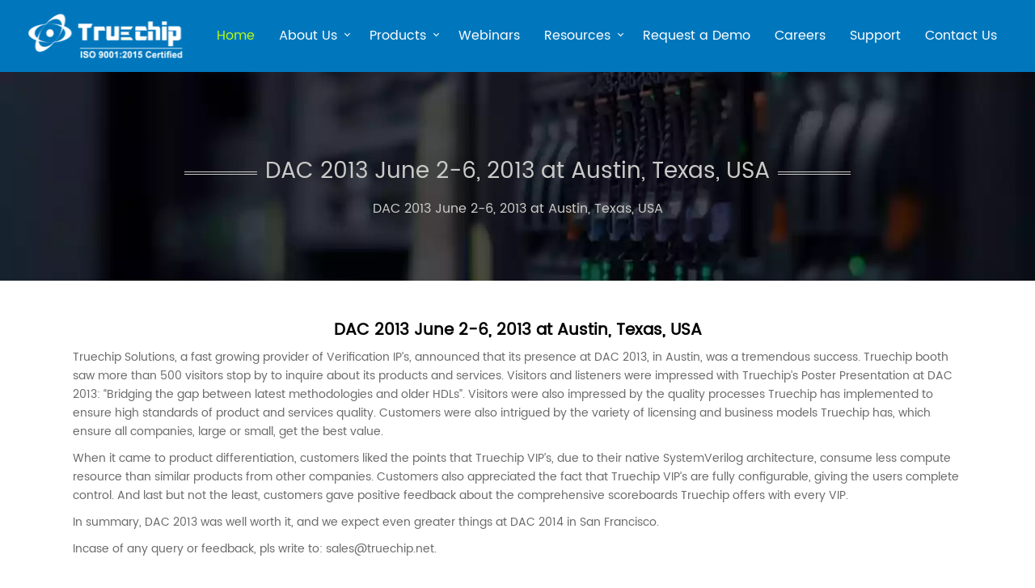

--- FILE ---
content_type: text/html; charset=UTF-8
request_url: https://www.truechip.net/news-events/dac-2013-june-2-6-2013-at-austin-texas-usa/689288852
body_size: 4870
content:
<!DOCTYPE html PUBLIC "-//W3C//DTD XHTML 1.0 Transitional//EN" "http://www.w3.org/TR/xhtml1/DTD/xhtml1-transitional.dtd">
<html xmlns="http://www.w3.org/1999/xhtml">
    <head>
        <meta http-equiv="Content-Type" content="text/html; charset=utf-8" />
        <title>Truechip</title>
        <link href="https://www.truechip.net/css/style.css" rel="stylesheet" type="text/css" >
            <link href="https://www.truechip.net/css/font-awesome.min.css"  rel="stylesheet" type="text/css">
                <link rel="icon" href="https://www.truechip.net/img/favicon.png" sizes="16x16" type="image/png">
                    <!--menu-->
                    <link href="https://www.truechip.net/plugin/menu/menu-css.css" rel="stylesheet" type="text/css" >

                        <meta name="viewport" content="width=device-width, initial-scale=1.0">
                            <link href="https://www.truechip.net/plugin/gallery/sumogallery.css" rel="stylesheet" />
                            <style>
                                .evcon img{
                                    height: 176px;
                                    width: 215px;
                                    margin-bottom: 12px;
                                    cursor: pointer;
                                }
                                .evcon img:hover {
                                    opacity: 0.7;
                                }

                            </style>
                            <!-- Google Tag Manager -->
                            <script>
                                if ('requestIdleCallback' in window) {
                                    requestIdleCallback(loadGTM, {timeout: 3000});
                                } else {
                                    setTimeout(loadGTM, 3000);
                                }

                                function loadGTM() {
                                    (function (w, d, s, l, i) {
                                        w[l] = w[l] || [];
                                        w[l].push({'gtm.start': new Date().getTime(), event: 'gtm.js'});
                                        var f = d.getElementsByTagName(s)[0],
                                                j = d.createElement(s),
                                                dl = l != 'dataLayer' ? '&l=' + l : '';
                                        j.async = true;
                                        j.src = 'https://www.googletagmanager.com/gtm.js?id=' + i + dl;
                                        f.parentNode.insertBefore(j, f);
                                    })(window, document, 'script', 'dataLayer', 'GTM-TMCGG9BT');
                                }
                            </script>
                            <!-- End Google Tag Manager --> 
                            </head>
                            <body>
                                <!--header-->
                                <!-- Google Tag Manager (noscript) -->
                                <noscript><iframe src="https://www.googletagmanager.com/ns.html?id=GTM-TMCGG9BT"
                                                  height="0" width="0" style="display:none;visibility:hidden"></iframe></noscript>
                                <!-- End Google Tag Manager (noscript) -->
                                
<style>
#cssmenu{}
</style>

<link rel="canonical" href="https://www.truechip.net/news-events/dac-2013-june-2-6-2013-at-austin-texas-usa/689288852 " />
<link href="https://www.truechip.net/css/newstyle.css" rel="stylesheet">
<div class="filter_loading" id="filter_loading"><img src="/img/loading.gif?v=20260123010311" alt="FutureWiz"><br>loading...</div>
<div id="alert-poup" class="alert-popup">Thank you for your query. We will reply to you at the earliest.</div>


<div class="header">
    <div class="header-container">
        <div class="logo"><a href="https://www.truechip.net">
                <img class="white_logo" src="https://www.truechip.net/upload/logo/logo_15102025.webp"  alt="Truechip" height="59px" width="206px">
                <img class="blg_logo" src="https://www.truechip.net/upload/logo/truechip_logo.png"  alt="Truechip" height="59px" width="206px" style="display:none;">
               
                
<!--                <img  src="https://www.truechip.net/upload/logo/logo_15102025.webp" alt="Truechip" height="47px" width="176px" />-->
		<!--<div class="iso_certified">ISO 9001:2015 Certified</div>-->
		</a></div>
        <div id='cssmenu'>
            <ul>
                <li class="active"><a href="https://www.truechip.net">Home</a></li>
                <li class="has-sub"><a href="#" >About Us</a>
                    <ul>
                        <li><a href="https://www.truechip.net/company-overview">Company Overview</a></li>
                        <li><a href="https://www.truechip.net/management-team">Management Team</a></li>
                        <li><a href="https://www.truechip.net/partners-alliances">Partners & Alliances</a></li>
                        <li><a href="https://www.truechip.net/advisory-board">Advisory Board</a></li> 
                        <li><a href="https://www.truechip.net/testimonials">Testimonial</a></li>
                    </ul>
                </li>


                
                        <li class="has-sub" class="product_menu"><a href="https://www.truechip.net/vip_outlet.php">Products</a>
                                                        <ul>
                                                                     <li>
                                        <a href="https://www.truechip.net/product/verification-ips/s-592834231">Verification IPs</a>
                                        
                                     </li>
                                                                              
                                                                                    
                                                                                    
                                                                                <!--  <li>
                                             <a href="https://www.truechip.net/product/trueye-trade/s-1139720096">TruEYE™️ GUI</a>
                                            
                                        </li>-->
                                        
                                                                          
                                                                                 <!-- <li>
                                             <a href="https://www.truechip.net/performance-monitor/">Performance Monitor</a>
                                            
                                        </li>-->
                                        <li>
                                             <a href="https://www.truechip.net/automation-products.php">Automation Products</a>
                                            
                                        </li>
                                                                    <!--<li><a href="https://www.truechip.net/free-vip-offer">PCIe VIP Free</a></li>-->
                                   <li><a href="https://www.truechip.net/outsourcing-services">Outsourcing Services</a></li>
                                </ul>
                                                        </li>

                            

               <!-- <li><a href="https://www.truechip.net/supports">Support</a></li>-->
                <!--<li><a href="https://www.truechip.net/outsourcing-services">Outsourcing Services</a></li> --> 
                <li><a href="https://www.truechip.net/webinars">Webinars</a></li>  
                <li class="has-sub"><a href="#">Resources</a>
                    <ul>
                        <li><a href="https://www.truechip.net/blogs">Blogs</a></li>
                       <!-- <li><a href="https://www.truechip.net/webinars">Webinars</a></li>-->
                        <li><a href="https://www.truechip.net/product-videos">Product Videos</a></li>
			<li><a href="https://www.truechip.net/industry-news">Industry News</a></li>
                        <li><a href="https://www.truechip.net/latestnews">Latest News</a></li>
                        <li><a href="https://www.truechip.net/events">Events</a></li>
                    </ul>
                </li> 
                <!--<li><a href="https://www.truechip.net/webinars">Webinars</a></li>--> 
				<li><a href="https://www.truechip.net/vip-demo">Request a Demo</a></li>
<!--                <li class="has-sub"><a href="#">Press Releases</a>
                    <ul>
                        <li><a href="https://www.truechip.net/latestnews">Latest News</a></li>
                        <li><a href="https://www.truechip.net/events">Events</a></li>
                        <li><a href="https://www.truechip.net/trueye-gui">TruEYE Demo Slot Booking</a></li>
                    </ul>
                </li>  -->
                 <li><a href="https://www.truechip.net/careers">Careers</a></li>
				 <li><a href="https://www.truechip.net/truesolv/login" target="_blank">Support</a></li>
                <li><a href="https://www.truechip.net/contact-us">Contact Us</a></li>  
            </ul>
			
        </div>
        
    </div>
</div>
<style>
    .fixed {
    position: fixed;
    top: 0;
   /* border-bottom: 1px solid #ddd;*/
}
  .header.fixed {
    /*background: #f2f2f2 !important;*/
    background: #fff !important;
     box-shadow: 0 4px 6px rgba(0, 0, 0, 0.15);
   /* border-bottom: 1px solid #ddd;*/
}
.header .blg_logo{display:none !important;}
.header .white_logo{display:block !important;}
.header.fixed .blg_logo{display:block !important;}
.header.fixed .white_logo{display:none !important;}
.header.fixed #cssmenu > ul > li > a{color: #000;}
.header.fixed #cssmenu > ul > li.has-sub > a::after{border-bottom: 1px solid #000; border-right: 1px solid #000;}
</style>
 


<script type="application/ld+json">
{ "@context" : "http://schema.org",
  "@type" : "Organization",
  "url" : "https://www.truechip.net/",
  "contactPoint" : [
    { "@type" : "ContactPoint",
      "telephone" : "+91-120-4227550",
      "contactType" : "customer Support"
    } ] }
</script>
  
                                <!--/header-->
                                <div class="our-services-details">
                                    <div class="about-header">
                                        <div class="container">
                                            <h2>DAC 2013 June 2-6, 2013 at Austin, Texas, USA</h2>
                                            <div class="sub-heading">DAC 2013 June 2-6, 2013 at Austin, Texas, USA</div>
                                        </div>
                                    </div>
                                    <div class="services-details-section">
                                        <div class="container">
                                            <div class="service_d_sec">
                                                <h2>DAC 2013 June 2-6, 2013 at Austin, Texas, USA</h2>	   
                                                <p>Truechip Solutions, a fast growing provider of Verification IP&rsquo;s, announced that its presence at DAC 2013, in Austin, was a tremendous success. Truechip booth saw more than 500 visitors stop by to inquire about its products and services. Visitors and listeners were impressed with Truechip&rsquo;s Poster Presentation at DAC 2013: &ldquo;Bridging the gap between latest methodologies and older HDLs&rdquo;. Visitors were also impressed by the quality processes Truechip has implemented to ensure high standards of product and services quality. Customers were also intrigued by the variety of licensing and business models Truechip has, which ensure all companies, large or small, get the best value.</p>

<p>When it came to product differentiation, customers liked the points that Truechip VIP&rsquo;s, due to their native SystemVerilog architecture, consume less compute resource than similar products from other companies. Customers also appreciated the fact that Truechip VIP&rsquo;s are fully configurable, giving the users complete control. And last but not the least, customers gave positive feedback about the comprehensive scoreboards Truechip offers with every VIP.</p>

<p>In summary, DAC 2013 was well worth it, and we expect even greater things at DAC 2014 in San Francisco.</p>

<p>Incase of any query or feedback, pls write to: sales@truechip.net.</p>                                            </div>
                                        </div>
                                    </div>

                                    <div class="event-gallery">
                                        <div class="container evcon">
                                                                                            <img data-sgallery="group1" title="DAC 2013 June 2-6, 2013 at Austin, Texas, USA" data-full="https://www.truechip.net/upload/news/news_208512597.webp" data-thumb="https://www.truechip.net/upload/news/news_208512597.webp" src="https://www.truechip.net/upload/news/news_208512597.webp">
                                                                                                <img data-sgallery="group1" title="DAC 2013 June 2-6, 2013 at Austin, Texas, USA" data-full="https://www.truechip.net/upload/news/news_895163546.webp" data-thumb="https://www.truechip.net/upload/news/news_895163546.webp" src="https://www.truechip.net/upload/news/news_895163546.webp">
                                                                                                <img data-sgallery="group1" title="DAC 2013 June 2-6, 2013 at Austin, Texas, USA" data-full="https://www.truechip.net/upload/news/news_1329506898.webp" data-thumb="https://www.truechip.net/upload/news/news_1329506898.webp" src="https://www.truechip.net/upload/news/news_1329506898.webp">
                                                                                                <img data-sgallery="group1" title="DAC 2013 June 2-6, 2013 at Austin, Texas, USA" data-full="https://www.truechip.net/upload/news/news_1353251403.webp" data-thumb="https://www.truechip.net/upload/news/news_1353251403.webp" src="https://www.truechip.net/upload/news/news_1353251403.webp">
                                                                                                <img data-sgallery="group1" title="DAC 2013 June 2-6, 2013 at Austin, Texas, USA" data-full="https://www.truechip.net/upload/news/news_1704396941.webp" data-thumb="https://www.truechip.net/upload/news/news_1704396941.webp" src="https://www.truechip.net/upload/news/news_1704396941.webp">
                                                                                                <img data-sgallery="group1" title="DAC 2013 June 2-6, 2013 at Austin, Texas, USA" data-full="https://www.truechip.net/upload/news/news_474961807.webp" data-thumb="https://www.truechip.net/upload/news/news_474961807.webp" src="https://www.truechip.net/upload/news/news_474961807.webp">
                                                                                                <img data-sgallery="group1" title="DAC 2013 June 2-6, 2013 at Austin, Texas, USA" data-full="https://www.truechip.net/upload/news/news_1505528652.webp" data-thumb="https://www.truechip.net/upload/news/news_1505528652.webp" src="https://www.truechip.net/upload/news/news_1505528652.webp">
                                                                                                <img data-sgallery="group1" title="DAC 2013 June 2-6, 2013 at Austin, Texas, USA" data-full="https://www.truechip.net/upload/news/news_1846901945.webp" data-thumb="https://www.truechip.net/upload/news/news_1846901945.webp" src="https://www.truechip.net/upload/news/news_1846901945.webp">
                                                <!--                                                 <video width="320" height="240" controls nodownload="false">
                                                 <source src="https://www.truechip.net/upload/event-video/Truechip_intraction.mp4" type="video/mp4">
                                                 <source src="https://www.truechip.net/upload/event-video/Truechip_intraction.mp4" type="video/ogg">
                                                Your browser does not support the video tag.
                                                </video>   -->
                                        </div>
                                       

                                    </div>
                                    <div class="ctn-section">
                                        <div class="container">
                                            <div class="pra">For any query please contact us</div>
                                            <div class="btn"><a href="https://www.truechip.net/contact-us">Contact Now</a></div>
                                        </div>
                                    </div>
                                </div>

                                <!--footer-->
                                <!--section7-->
<!--/section7-->

<div class="footer">  
    <div class="footter-top">   
        <div class="container">   	
            <div class="left-section">   	 
                <div class="footer_about">
                   <!-- <div class="ftitle">About us</div>-->
                    <div class="logo">
                        <a href="https://www.truechip.net">
                            <img  src="https://www.truechip.net/upload/logo/logo_15102025.webp" height="47px" width="176px" alt="Truechip"/>
                           <!-- <div class="iso_certified">ISO 9001:2015 Certified</div>-->
                        </a>
                    </div> 
                    <div class="fabout_content">
					
										
                    <div class="com_location_detail corp_hed">
                    <div class="faddress_title">Corporate Headquarters</div>
                    <p>D-25, 1st Floor, Lajpat Nagar -II, New Delhi 110024</p>
                    </div>
                      		
                    <div class="com_location_detail cust_sup">
                    <div class="faddress_title">Customer Support</div>
                    <p>+1 408 372 0541 | <a href="mailto:sales@truechip.net">sales@truechip.net</a></p>
                    
                    </div>
					<!--<p>Truechip, the Verification IP specialist, is a leading provider of Design and Verification solutions - which help you, accelerate your
                            design, lowering the cost and the risks associated with the development of your ASIC, FPGA and SOC.</p>-->
					
										
                        
                    </div>
                </div>  	 

            </div>  
            <div class="left-section">   
                <div class="ftitle">Quick Links</div>
                <ul class="footer_nav">    
                    <li><a href="https://www.truechip.net/latestnews">Latest News</a></li> 
                    <li><a href="https://www.truechip.net/events">Upcoming Events</a></li>   
                    <li><a href="https://www.truechip.net/careers">Careers</a></li>    
                    <li><a href="https://www.truechip.net/partners-alliances">Partners & Alliances</a></li>   
                    <li><a href="https://www.truechip.net/terms-of-use">Terms of Use</a></li> 
                    <li><a href="https://www.truechip.net/privacy-policy">Privacy</a></li> 
                    <li><a href="https://www.truechip.net/cookies">Cookies</a> </li> 
                </ul>   	 

            </div> 
            <style>
            #subscribe_email::placeholder {
              color: #fff;
              opacity: 1; /* Firefox */
            }
            </style>
            
            <div class="left-section fthird_section"> 
                 <div class="ftitle">Subscribe for Truechip newsletter</div>
                <div class="right-section">
                    <form method="post" action="" name="subscribe_form" id="subscribe_form" class="newsletter" enctype="multipart/form-data">	
                        <input name="subscribe_required" id="subscribe_required" value="SUBSCRIBE" type="hidden">	
                        <span id="subscribe_error_msg" class="erro-msg"></span>	
                        <input type="text" name="subscribe_email" id="subscribe_email" placeholder="Your Email Id" required>	
                        <input type="Submit" name="subscribe" value="Submit" style="color:#fff;">	
                    </form> 
                    <br/> 
                    <ul class="social-section">    
                        <li><a href="https://www.facebook.com/truechipsolutions/" target="_blank" rel="nofollow"><img src="https://www.truechip.net/img/icon/fb-icon_new.png" alt="ip verification process" height="31px" width="31px" /></a></li>  
                        <li><a href="https://www.linkedin.com/company/truechip-solutions" target="_blank" rel="nofollow"><img src="https://www.truechip.net/img/icon/linkedin-icon_new.png" alt="design verification and testing" height="31px" width="31px" /></a></li>   
                        <li><a href="https://twitter.com/TruechipS" target="_blank" rel="nofollow"><img src="https://www.truechip.net/img/icon/twitter-icon_new.png" alt="design verification protocol" height="31px" width="31px" /></a></li>    
                        <li><a href="https://www.youtube.com/channel/UC-Yirdeh9QEsPTccEIxS2Fw" target="_blank" rel="nnofollow"><img src="https://www.truechip.net/img/icon/yotube-icon_new.png" alt="iec certificate" height="31px" width="31px" /></a></li>
                        <li><a href="https://www.instagram.com/truechip_vips" target="_blank" rel="nofollow"><img src="https://www.truechip.net/img/icon/insta_icon.png" alt="iec certificate" height="31px" width="31px" /></a></li>  	 
                    </ul>  
                        
			<select name="default_language" id="default_language" aria-label="default_language">
			  <option value="">Choose Language</option>			
			  <option value="ENG" selected>English</option>
			  <option value="VN" >Vietnamese</option>			  
			</select>
			<input type="hidden" name="return_action_msg" id="return_action_msg">
			<input type="hidden" name="language_value" id="language_value">
			
                </div>  	
            </div> 

        </div>  	   
    </div>    
    <div class="footer-bottom">   
        <div class="container">   	
            <div>  

                <div class="copy-right" style="text-align:left">Copyright by Truechip © 2026 All Rights Reserved.</div>

            </div>     
        </div>   	
    </div>	  
</div>


  
                            
<style>
.dac-popup {
    width: 100%;
    float: left;
    position: fixed;
    top: 0;
    height: 100%;
    background: #000;
    background: transparent;
    background: rgba(0,0,0,0.8);
    filter: progid:DXImageTransform.Microsoft.gradient(startColorstr=#cc000000,endColorstr=#cc000000);
    -ms-filter: progid:DXImageTransform.Microsoft.gradient(startColorstr=#cc000000,endColorstr=#cc000000);
    zoom: 1;
    display: none;
    z-index: 9999;
}
ul.dacpopimg li img {
    height: auto;
    max-width: 100%;
    width:100%;
}
.dac-popup form .close_icon {
    width: 100%;
    margin-bottom: 10px;
}
.dac-popup form i {
    font-size: 20px;
    color: #8d8b8b;
    margin-bottom: 10px;
    cursor: pointer;
    float: right;
}
button.dacpop_btn {
    width: 100%;
    background: #2a3081;
    color: #fff;
    border: none;
    padding: 9px;
    font-size: 16px;
    cursor: pointer;
}
button.dacpop_btn:hover {
    color: #e7e7e7;
}
</style>


                                <!--/footer-->
                                <script src="https://www.truechip.net/js/jquery-1.9.1.min.js"></script>
                                <script type="text/javascript" src="https://www.truechip.net/plugin/menu/menu-js.js"></script>
                                <!--owl crousal-->

                                <script>
                                $(".open-icon").click(function () {
                                    $(".search-box").slideDown(600);
                                    $(".closed-icon").show();
                                    $(this).hide();
                                });
                                $(".closed-icon").click(function () {
                                    $(".search-box").slideUp(600);
                                    $(".open-icon").show();
                                    $(this).hide();
                                });
                                $(".download-brochure-btn").click(function () {
                                    $(".download-brochure-form").fadeIn();
                                    });
                                    $(".download-brochure-form form i").click(function () {
                                    $(".download-brochure-form").fadeOut();
                                    });
                                </script>
                                <script src="https://www.truechip.net/js/globle.js"></script>
                                <script src="https://www.truechip.net/plugin/gallery/jquery.sumogallery.js"></script>
                            </body>
                            </html>


--- FILE ---
content_type: text/css
request_url: https://www.truechip.net/css/style.css
body_size: 12875
content:
body,li,ul{margin:0;padding:0}.clear,table{clear:both}@font-face{font-family:poppins;src:url(../fonts/poppins/poppins-regular.ttf);font-display: swap;}body{font-family:poppins}li,ul{list-style:none}*{box-sizing:border-box}.container{max-width:1100px;margin:0 auto}.header-container{max-width:1215px;margin:0 auto}.about-us-page .our-mission-section .mission-img img,.axi_img,.table,\.services-details-section .details-left img,label{max-width:100%}.custome-padding{width:100%;float:left;height:20px}.header{width:100%;float:left;background:#0077bd;padding:15px 0;z-index:10}.header .container,.header .header-container,.image,.image img{position:relative}.header .logo{float:left;margin-right:20px;width:200px}.header .logo img{max-height:59px;max-width:100%;}.header .search-icon{float:right;margin-top:13px;margin-right:10px;display:none}.header .search-icon img{color:#fff;cursor:pointer}.header .search-box{background:#eee;position:absolute;right:0;top:50px;padding:15px;width:250px;display:none;height:60px;z-index:9}.header .search-icon .closed-icon{display:none}.header .search-box:before{content:'';border-left:8px solid transparent;border-right:8px solid transparent;position:absolute;border-bottom:8px solid #eee;top:-8px;right:6px}.header .search-box input[type=text]{border:none;min-height:28px;padding-left:10px;width:100%;color:#868686;font-size:13px}.main-slider{width:100%;float:left;text-align:center}.col-12,.form-style-9 ul li .field-full,.our-services-section .col-md .thumb img,.our-team-section .team-member li .thumb img,.section4 .section4-right img,.services-details-section .details-right img,ul.main-slider li img{width:100%}.main-slider .slider-content{position:absolute;width:32%;left:0;right:0;text-align:center;margin:0 auto;bottom:30px}.main-slider .slider-content .heading{color:#fff;font-size:30px;background:#b0cb1f;border-radius:9px}.main-slider .slider-content p{color:#8c8c8c;font-size:15px;margin:0 0 20px}.main-slider .owl-pagination{position:absolute;bottom:45px;left:0;right:0;z-index:9999999}.looking-for,.section1{float:left;width:100%;background:#f5f5f5;text-align:center;padding: 25px 0px;}.about-us-page,.articles,.articles-section .left-art .pra,.articles-section .right-art ul,.career,.contact-us,.contact-us .other-contact-info,.contact-us-section .contact-us-form ul,.demos,.demos-section .video-row-section .heading-pra,.demos-section .video-row-section .video-section,.our-partner,.our-partner-section .row .partner-logos,.our-services,.our-services-details,.our-team,.our-team-section .team-member,.section1 ul.our-services,.services-details-section .details-left,.support,.verification-ips{width:100%;float:left}.section1 ul.our-services li{width:24%;float:left;padding:20px 0;background:#d3d3d3;margin-right:10px;transition:.5s;margin-bottom:31px}.section1 ul.our-services li:hover{-webkit-transform:translateY(-10px);transform:translateY(-10px);box-shadow:0 10px 30px rgba(0,0,0,.07);background-color:#fff}.section1 ul.our-services li .icon{width:100%;float:left;margin-bottom:22px}.section1 ul.our-services li:nth-child(){background:#ccc}.section1 ul.our-services li a,.section1 ul.our-services li img{-webkit-transition:.4s 0;-moz-transition:.4s 0;-ms-transition:.4s 0;-o-transition:.4s 0;transition:.4s 0}.section3 .read-more a,.section5 .read-more a,.section7 .read-more a{-webkit-transition:background-color .5s ease-out .05s;-moz-transition:background-color .5s ease-out .05s;-o-transition:background-color .5s ease-out .05s}.section1 ul.our-services li:hover img{-webkit-transform:scale(1.2);-moz-transform:scale(1.2);-ms-transform:scale(1.2);-o-transform:scale(1.2);transform:scale(1.2)}.about-us-page .our-mission-section ul.mission-list>li,.section1 ul.our-services li .thumb{width:100%;float:left;margin-bottom:15px}.commment li:last-child,.contact-us .other-contact-info .info-pannel:nth-child(3n+1),.demos-section .video-row-section .video-section li:nth-child(3n+3),.our-services-section .col-md:nth-child(2n+2),.section1 ul.our-services li:last-child{margin-right:0}.articles-section .left-art .heading a:hover,.career-section .job-ids li a,.contact-us-section .contact-info ul li a:hover,.section1 ul.our-services li a:hover,.services-details-section p a:hover,.verification-ips-section .product-cat-pannel .row-text ul li a:hover{color:#333}.section2{float:left;width:100%;background:url(../img/trfront_img1.jpg) center right no-repeat #fff}.section2 .section2-left{float:left;width:55%;padding:100px 60px 100px 0;background:#fff}.section2 .section2-right{float:right;width:40%;padding:20px;display:none;padding: 133px 0 10px;display:block;}.section2 .section2-right img{width:100%;max-width:100%;height:auto;display:flex;place-items: anchor-center;display:none;}.contact-us-section .contact-info .heading,.section2 .section2-left .heading,.section4 .section4-left .heading{color:#2a2a2a;font-size:20px;margin-bottom:10px}.about-us-page .our-mission-section ul.mission-list>li .sub-heading,.section2 .section2-left .ctn,.section2 .section2-left .sub-heading,.section4 .section4-left .event-slider .sub-heading,.section4 .section4-left .event-slider .sub-heading a,.section6 .section6-left .testimonials-slider .sub-heading{color:#000;font-size:16px}.articles-section .left-art .pra p,.section2 .section2-left .pra{color:#000;font-size:14px}.section2 .section2-left .ctn a{color:#1978b2}.section2 .section2-left .ctn a:hover{color:#006ab4}.section3,.section5{float:left;width:100%;background:#f5f5f5;padding:50px 0;text-align:center;display:none}.section3 .pra,.section5 .pra{font-size:18px;color:#2a2a2a}.section3 .read-more,.section5 .read-more,.section7 .read-more{width:100%;float:left;margin-top:25px}.section3 .read-more a,.section5 .read-more a{color:#2a2a2a;font-size:14px;border:1px solid #ababab;padding:5px 15px;border-radius:40px;transition:background-color .5s ease-out .05s}.section3 .read-more a:hover,.section5 .read-more a:hover{background:#2a2a2a;color:#fff;transform:all .5s}.section4{padding: 47px 11px;;float:left;width:100%;background:url(../img/trfront_img2.jpg) bottom left no-repeat #fff;border-bottom:1px solid #e4e4e4}.section4 .section4-left{float:right;width:47%;padding:100px 0 100px 60px;background:#fff}.section4 .section4-right{width:50%;padding:20px;float:left;display:none}.articles-section .right-art .heading a:hover,.career-section .job-ids li a:hover,.section4 .section4-left .event-slider .sub-heading a:hover,.section6 .section6-left .testimonials-slider .sub-heading a:hover,.services-details-section.newsv-ds .container p,h1,h2,h3,h4{color:#000}.section4 .section4-left .event-slider .pra{color:#6b6b6b;font-size:14px}.section4 .section4-left .event-slider .owl-buttons{text-align:left}.section4 .section4-left .event-slider.owl-theme .owl-controls .owl-buttons div,.section6 .section6-left .testimonials-slider.owl-theme .owl-controls .owl-buttons div{margin:0 2px;border-radius:0}.about-us-page .overview-section .overview-slide .owl-controls .owl-buttons .owl-next i,.about-us-page .overview-section .overview-slide .owl-controls .owl-buttons .owl-prev i,.section4 .section4-left .event-slider.owl-theme .owl-controls .owl-buttons div i,.section6 .section6-left .testimonials-slider.owl-theme .owl-controls .owl-buttons div i{font-size:20px}.section6,.section7{float:left;width:100%;padding:31px 0 54px !important;background-position:center;background-attachment:fixed}.section6 .section6-left{float:left;width:100%;padding:0;text-align:center}.section6 .section6-left .heading{color:#fff;font-size:2em;margin-bottom:31px}.looking-containt-box .look-service-title a,.section6 .section6-left .testimonials-slider .sub-heading a{color:#fff;font-size:16px}.section6 .section6-left .testimonials-slider .pra{color:#4da0d1;font-size:13px}.section6 .read-more{width:100%;float:left;margin-top:20px;text-align:center}.section6 .read-more a{color:#656565;font-size:14px;border:1px solid #ababab;padding:3px 15px;border-radius:40px}#sync2 .item{display:none;padding:5px 0;color:#fff;border-radius:50%!important;-moz-border-radius:50%!important;text-align:center;cursor:pointer;opacity:.5}.looking-for-btn a:hover,.section6 .read-more a:hover{background:#333;border:1px solid #333;color:#fff}#sync2 .item img{border-radius:50%!important;-moz-border-radius:50%!important}#sync2.owl-carousel .owl-item{float:none;text-align:center;margin:0 auto}#sync2.owl-carousel .owl-wrapper{margin:0 auto;width:100%!important}#sync2 .item h1,.dac-popup form i{font-size:18px}#sync2 .synced .item{display:block;border-radius:50%;-moz-border-radius:50%;opacity:1}#sync2 .synced .item img{border-radius:50%;-moz-border-radius:50%}.section7{background:#f5f5f5;text-align:center}.section7 .pra{font-size:22px;color:#656565}.section7 .read-more a{color:#c7c7c7;font-size:14px;border:1px solid #c7c7c7;padding:5px 15px;border-radius:40px;transition:background-color .5s ease-out .05s}.section7 .read-more a:hover{background:#fff;color:#656565;transform:all .5s}.right-section .newsletter,.section7 .newsletter{margin-top:10px}.right-section .newsletter input[type=text],.section7 .newsletter input[type=text]{border:1px solid #b4b4b4;min-width:250px;border-radius:40px;background:no-repeat;padding:7px 20px;color:#656565}.right-section .newsletter input[type=text]:focus,.section7 .newsletter input[type=text]:focus{border:1px solid #656565}.right-section .newsletter input[type=submit],.section7 .newsletter input[type=submit]{color:#656565;font-size:14px;border:1px solid #ababab;padding:5px 15px;border-radius:40px;-webkit-transition:background-color .5s ease-out .05s;-moz-transition:background-color .5s ease-out .05s;-o-transition:background-color .5s ease-out .05s;transition:background-color .5s ease-out .05s;cursor:pointer;background-color:transparent}.right-section .newsletter input[type=submit]:hover,.section7 .newsletter input[type=submit]:hover{background:#333;border:1px solid #333;color:#fff;transform:all .5s}.footer{color:#fff;width:100%;float:left;background:#0077BD;padding:7px 0 10px}.footter-top{width:100%;float:left;padding-bottom:3px;border-bottom: 1px solid #8b8787;}.footter-top .left-section{float:left;font-size:13px;color:#f2faff;margin-top:8px}.footter-top .right-section{float:right;margin-top:18px}.footter-top .left-section a{font-size:15px;color:#fff}.footter-top .left-section a:hover{color:#ddd !important;}.footer-bottom .quick-links a:hover,.footter-top .left-section a:hover{color:#4486f4}.contact-us-section .contact-info ul,.footter-top .social-section{width:100%;float:left;margin-bottom:10px}.footter-top .social-section li{float:left;margin-left:7px}.footer-bottom{width:100%;float:left;padding-top:15px}.footer-bottom .quick-links{font-size:10px;color:#2a2a2a;float:left}.footer-bottom .quick-links a{font-size:12px;color:#fff;padding:0 5px}.footer-bottom .copy-right{font-size:12px;color:#fff;float:right}.footer-bottom .about{font-size:11px;color:#2a2a2a;width:100%;float:left;margin-top:10px}.about-us-page .about-header{background:linear-gradient(rgba(0,0,0,.5),rgba(0,0,0,.5)) fixed,url(../img/inner-bg.webp) fixed;width:100%;float:left;text-align:center}.about-us-page .about-header h2,.articles .about-header h2,.axi_vip_free .about-header h2,.career .about-header h2,.contact-us .about-header h2,.demos .about-header h2,.our-partner .about-header h2,.our-services .about-header h2,.our-services-details .about-header h1,.our-services-details .about-header h2,.our-team .about-header h2,.support .about-header h2,.verification-ips .about-header h1,.verification-ips .about-header h2{color:#cacbc8;display:inline-block;font-size:28px;margin:0;padding:100px 0 10px;position:relative;font-weight:400}.about-us-page .about-header .sub-heading,.axi_vip_free .about-header .sub-heading,.our-partner .about-header .sub-heading,.our-team .about-header .sub-heading{padding:0 0 100px;color:#000}.about-us-page .about-header h2::before,.articles .about-header h2::before,.career .about-header h2::before,.contact-us .about-header h2::before,.demos .about-header h2::before,.our-partner .about-header h2::before,.our-services .about-header h2::before,.our-services-details .about-header h2::before,.our-team .about-header h2::before,.support .about-header h2::before,.verification-ips .about-header h2::before{border-top:4px double #cacbc8;content:"";height:0;left:-100px;margin-top:-2px;position:absolute;top:80%;width:90px}.about-us-page h2::after,.articles .about-header h2::after,.career .about-header h2::after,.contact-us .about-header h2::after,.demos .about-header h2::after,.our-partner .about-header h2::after,.our-services .about-header h2::after,.our-services-details .about-header h2::after,.our-team .about-header h2::after,.support .about-header h2::after,.verification-ips .about-header h2::after{border-top:4px double #cacbc8;content:"";height:0;right:-100px;margin-top:-2px;position:absolute;top:80%;width:90px}.about-us-page .overview-section,.articles-section,.career-section,.contact-us .contact-us-section,.demos-section,.our-partner-section,.our-team-section,.services-details-section,.support-section{width:100%;float:left;padding:30px 0}.about-us-page .our-mission-section .mission-img,.about-us-page .overview-section .left-section,.verification-ips-section .product-cat-pannel .text{width:48%;float:left}.about-us-page .our-mission-section ul.mission-list,.about-us-page .overview-section .right-section,.verification-ips-section .product-cat-pannel .img{width:48%;float:right}.about-us-page .overview-section .left-section .heading{color:#2a2a2a;font-size:18px;margin-bottom:10px}.about-us-page .overview-section .left-section .pra p{color:#000;font-size:14px;margin:0 0 10px}.about-us-page .overview-section .overview-slide .owl-controls{position:absolute;top:38%;width:100%}.about-us-page .overview-section .overview-slide .owl-controls .owl-buttons .owl-prev{border-radius:0;background:#202020;margin:0;padding:10px 8px;float:left}.about-us-page .overview-section .overview-slide .owl-controls .owl-buttons .owl-next{border-radius:0;background:#202020;margin:0;padding:10px 8px;float:right}.about-us-page .our-mission-section{background:#eee;width:100%;float:left;padding:30px 0}.about-us-page .our-mission-section ul.mission-list>li .heading{color:#000;font-size:18px;margin-bottom:10px}.about-us-page .our-mission-section ul.mission-list ul li{color:#000;font-size:14px;margin:5px 0 0 15px;list-style:initial}.about-us-page .our-mission-section ul.mission-list ul li i,.verification-ips-section .product-cat-pannel .row-text ul li i{color:#b1c900}.our-team .about-header{background:url(../img/inner-team-bg.webp) fixed;width:100%;float:left;text-align:center}.our-team-section .team-member li{width:100%;float:left;margin-bottom:20px;background:#eee}.our-services-section .col-md:hover,.our-team-section .team-member li:hover{background:#e9e4e4}.contact-us .other-contact-info .info-pannel .other-info-row li:last-child,.contact-us-section .contact-us-form ul li:last-child,.our-team-section .team-member li:last-child{margin-bottom:0}.our-team-section .team-member li .thumb{width:10%;float:left}.our-team-section .team-member li .content{width:90%;float:right;padding:20px}.our-team-section .team-member li .content .name{color:#2a2a2a;font-size:18px;margin-bottom:0}.our-team-section .team-member li .content .post{color:#7d7b7b;font-size:12px;margin-bottom:10px}.our-team-section .team-member li .content .pra p{color:#565656;font-size:14px;margin:0 0 10px}.our-partner .about-header{background:url(../img/inner-partner-bg.jpg) fixed;width:100%;float:left;text-align:center}.download-brochure-form form ul li,.our-partner-section .row{width:100%;float:left;margin:10px 0}.our-partner-section .row .heading{color:#2a2a2a;font-size:18px;margin-bottom:15px}.our-partner-section .row .partner-logos li{width:25%;float:left}.our-services .about-header,.our-services-details .about-header{background:url(../img/inner-services.webp) fixed;width:100%;float:left;text-align:center}.articles .about-header .sub-heading,.demos .about-header .sub-heading,.our-services .about-header .sub-heading{padding:0 0 100px;color:#cacbc8}.our-services-section{width:100%;float:left;padding:30px 0 0}.our-services-section .sub-pra{width:100%;float:left;padding:0 0 15px;color:#626262}.our-services-section .row{width:100%;float:left;padding:0 0 20px}.our-services-section .col-md{width:49%;float:left;margin-right:2%;background:#ececec;padding:15px;margin-bottom:25px}.our-services-section .col-md .thumb{width:25%;float:left;margin-right:2%}.our-services-section .col-md .content{width:72%;float:right}.contact-us .other-contact-info .heading,.our-services-section .col-md .content .heading{color:#2a2a2a;font-size:16px;margin-bottom:5px}.articles-section .right-art .heading a,.articles-section .right-art ul li a:hover,.our-services-section .col-md .content .heading a,.services-details-section .artical-section ul li a:hover{color:#2a2a2a}.our-services-section .col-md .content .pra{color:#6b6b6b;font-size:13px}.our-services-section .col-md .content .read-more,.text-right{text-align:right}.our-services-section .col-md .content .read-more i{background:#e4e4e4;padding:5px 10px;margin:0 -15px -15px;color:#6b6b6b;font-size:18px;visibility:hidden}.our-services-section .col-md .content .read-more i:hover,.our-services-section .col-md:hover .read-more i{background:#0072bc;color:#fff;visibility:inherit}.our-services .ctn-section,.our-services-details .ctn-section{width:100%;float:left;padding:30px 0;background:#ececec}.our-services .ctn-section .pra{font-size:18px;color:#6b6b6b;float:left}.form-style-9 ul li input.align-right,.form-style-9 ul li select.align-right,.our-services .ctn-section .btn,.our-services-details .ctn-section .btn{float:right}.our-services .ctn-section .btn a,.our-services-details .ctn-section .btn a{font-size:14px;padding:5px 15px;color:#fff;border-radius:40px;background:#0072bc}.download-brochure-form form ul li input[type=submit]:hover,.our-services .ctn-section .btn a:hover,.our-services-details .ctn-section .btn a:hover{background:#0164a4}.our-services-details .about-header .sub-heading{padding:0 0 76px;color:#cacbc8}.services-details-section .details-right{width:100%;float:right;margin-top:20px}.services-details-section .video{margin-top:20px;width:100%;float:left}.services-details-section .artical-section{width:100%;float:right;background:#e7e7e7;padding:15px;margin-top:20px}.services-details-section .artical-section ul{width:100%;float:left;list-style:none;margin:0}.services-details-section .artical-section .heading{color:#2a2a2a;margin-bottom:10px}.services-details-section .artical-section ul li{width:100%;float:left;list-style:none}.articles-section .right-art ul li:last-child a,.services-details-section .artical-section ul li:last-child a{margin-bottom:0;border-bottom:none;padding-bottom:0}.services-details-section .artical-section ul li a{color:#6b6b6b;font-size:13px;margin-bottom:9px;display:block;padding-bottom:9px;border-bottom:1px solid #dbdbdb}.services-details-section h2{font-size:18px;color:#2a2a2a;font-weight:400;margin:15px 0 5px}.career-details-section h3,.cookies-page .demos-section h3,.privacy-page .video-row-section h3,.services-details-section h3,.support-section h3{font-size:16px;color:#2a2a2a;font-weight:400;margin:15px 0 5px; clear:both;}.career-details-section p,.services-details-section p,.support-section p{font-size:14px;color:#6b6b6b;margin:0 0 10px}.services-details-section p a{color:#474747}.services-details-section table{border-collapse:collapse;font-size:14px;margin-bottom:15px}.services-details-section table,.services-details-section td,.services-details-section th{color:#6b6b6b;border:1px solid #ccc}.career-details-section ul,.cookies-page .demos-section ul,.privacy-page .video-row-section ul,.services-details-section ul,.verification-ips-video ul{width:100%;float:left;margin-bottom:15px;margin-left:15px}.career-details-section ul li,.cookies-page .demos-section ul li,.privacy-page .video-row-section ul li,.services-details-section ul li{font-size:13px;color:#6b6b6b;margin:0;list-style:initial;width:100%;float:left}.our-services-details .ctn-section .pra{font-size:18px;color:#2a2a2a;float:left}.articles .about-header{background:url(../img/inner-artical-bg.webp) fixed;width:100%;float:left;text-align:center}.articles-section .left-art{width:65%;float:left}.articles-section .left-art .artical-row{width:100%;float:left;margin:0 0 10px;border-bottom:1px solid #e6e6e6;padding-bottom:10px}.articles-section .left-art .heading{color:#414040;width:100%;float:left;font-size:15px;margin-bottom:2px}.articles-section .left-art .heading a{color:#000;width:100%;float:left;line-height:31px;font-size:20px;margin-bottom:2px}.articles-section .left-art .date{color:#6b6b6b;font-size:12px;width:100%;float:left}.articles-section .left-art .read-more a{color:#656565;font-size:14px}.articles-section .left-art .read-more a:hover{color:#333;font-size:14px}.articles-section .right-art{width:30%;float:right;background:#e7e7e7;padding:15px;border-radius:5px;}.articles-section .right-art .heading{color:#000;margin-bottom:10px;font-size:24px;border-bottom:1px solid #000}.articles-section .right-art ul li{width:100%;float:left;list-style:square;margin-left:14px;color:#0278bd}.articles-section .right-art ul li a{color:#0278bd;font-size:13px;margin-bottom:9px;display:block;padding-bottom:9px;border-bottom:1px solid #dbdbdb}.demos .about-header{background:url(../img/inner-artical-bg.jpg) fixed;width:100%;float:left;text-align:center}.demos-section .video-row-section{width:100%;float:left;margin-bottom:30px}.demos-section .video-row-section .heading{display:block}.demos-section .video-row-section .heading-pra p,.privacy-page .video-row-section p{color:#6b6b6b;font-size:14px;margin:0 0 10px}.demos-section .video-row-section .video-section li{width:31%;float:left;margin-right:3%;margin-top:10px}.support .about-header{background:url(../img/inner-support-bg.webp) fixed;width:100%;float:left;text-align:center}.support .about-header .sub-heading{padding:0 0 100px;color:#cacbc8;margin:0 auto;width:80%}.support-section ul{margin-bottom:15px;margin-left:15px}.support-section ul li{font-size:14px;color:#6b6b6b;margin:0;list-style:initial}.contact-us .about-header{background:linear-gradient(rgba(0,0,0,.5),rgba(0,0,0,.5)) fixed,url(../img/inner-contact-bg_new.webp) fixed;width:100%;float:left;text-align:center}.contact-us .about-header .sub-heading{padding:0 0 100px;color:#cacbc8;margin:0 auto;width:100%}.contact-us .contact-us-section .container{/*background:#e7e6e6*/}.contact-us-section .contact-us-form{width:49%;float:right;background:#0077BD;padding:21px 25px 40px 25px;box-shadow: 0 4px 10px rgba(0, 0, 0, 0.30);transition: box-shadow 0.3s ease;border-radius: 13px;}.career-section .job-post,.contact-us-section .contact-us-form ul li{width:100%;float:left;margin-bottom:20px}.contact-us-section .contact-us-form input[type=email],.contact-us-section .contact-us-form input[type=text]{background:#fff;width:100%;height:36px;padding-left:10px;color:#4e4e4e;border:none}.contact-us-section .contact-us-form textarea{background:#fff;width:100%;padding:5px 10px;color:#4e4e4e;border:none;min-height:90px;font-family:poppins;font-size:12px}.contact-us-section .contact-us-form input[type=submit]{background:#a6ce39;padding:7px 20px;color:#333;border:none;border-radius:15px;font-weight:600;}.contact-us-section .contact-us-form input[type=submit]:hover{background:#7ba212;color:#fff;cursor:pointer}.contact-us-section .contact-info{width:50%;float:left;padding:18px 20px 30px;box-shadow: 0 4px 10px rgba(0, 0, 0, 0.30);transition: box-shadow 0.3s ease;border-radius: 13px;background:#F2F5FA;}.contact-us-section .contact-info .sub-heading{color:#000;font-size:15px;margin-bottom:5px}.contact-us-section .contact-info ul li{width:100%;float:left;padding-left:25px;color:#000;font-size:13px;margin-bottom:8px}.contact-us .other-contact-info .info-pannel .other-info-row li.address,.contact-us-section .contact-info ul li.address{background:url(../img/icon/home-icon.png) top left no-repeat}.contact-us .other-contact-info .info-pannel .other-info-row li.email,.contact-us-section .contact-info ul li.email{background:url(../img/icon/email.png) top left no-repeat}.contact-us .other-contact-info .info-pannel .other-info-row li.phone-office,.contact-us-section .contact-info ul li.phone-office{background:url(../img/icon/tel-icon.png) top left no-repeat}.contact-us .other-contact-info .info-pannel .other-info-row li.phone,.contact-us-section .contact-info ul li.phone{background:url(../img/icon/phone-icon.png) top left no-repeat}.contact-us-section .contact-info ul li a{color:#6b6b6b}.contact-us .other-contact-info .info-pannel{width:32%;float:left;padding:17px;/*background:#edecec;*/margin-right:2%;margin-bottom:20px;min-height:125px;height:239px;box-shadow: 0 4px 10px rgba(0, 0, 0, 0.30);transition: box-shadow 0.3s ease;transition: box-shadow 0.3s ease;border-radius: 7px;}.contact-us .other-contact-info .info-pannel:hover{box-shadow: 0 8px 20px rgba(0,0,0,0.2);/*background:#eaeaea*/}.contact-us .other-contact-info .info-pannel .sub-heading{color:#000;font-size:14px;margin-bottom:10px;padding-bottom: 5px;max-width: fit-content;position: relative;}.contact-us .other-contact-info .info-pannel .other-info-row{color:#686464;font-size:13px}.contact-us .other-contact-info .info-pannel .other-info-row li{color:#000;font-size:13px;margin-bottom:5px;padding-left:25px}.contact-us .other-contact-info .info-pannel .other-info-row li.website{background:url(../img/icon/website-icon.png) top left no-repeat}.contact-us .other-contact-info .info-pannel .other-info-row li a{color:#545252}.verification-ips .about-header{/*background:linear-gradient(rgba(0,0,0,.5),rgba(0,0,0,.5)) 0 0/100% 100% fixed,url(../img/verification_background_250925.webp) 0 0/100% 100% fixed;*/background:url(../img/verification_background_250925.webp)center / cover; width:100%;float:left;text-align:center;height:237px}.verification-ips .about-header .sub-heading{padding:0 0 100px;color:#000;margin:0 auto;width:100%}.verification-ips-section{width:100%;float:left;padding:0}.verification-ips-section .main-pra{color:#565656;font-size:16px}.verification-ips-section .product-cat-pannel{width:100%;float:left;margin-top:20px}.verification-ips-section .product-cat-pannel .row{width:100%;float:left;margin:0 4% 0 0;border-bottom:1px solid #d8d8d8}.verification-ips-section .product-cat-pannel .row-heading{background:#eee;padding:5px 10px;color:#6b6b6b;font-size:15px;cursor:pointer}.verification-ips-section .product-cat-pannel .row-heading.hidecont{background-image:url(../img/icon/minus.png);background-repeat:no-repeat;background-position:center right 7px}.verification-ips-section .product-cat-pannel .row-heading.showcont{background-image:url(../img/icon/plus.png);background-repeat:no-repeat;background-position:center right 7px}.verification-ips-section .product-cat-pannel .row-text{display:none;background:#e0e0e0;padding:10px}.verification-ips-section .product-cat-pannel .row-text ul li a{font-size:13px;color:#6b6b6b}.verification-ips-video{width:100%;float:left;padding:30px 10px;background:#fff;border-top:2px solid #ddd}.verification-ips-video .heading{text-align:center;color:#5e5e5e;font-size:20px}.verification-ips-video .video{width:50%;margin:0 auto;padding:30px 0}.verification-ips-video p{color:#000;font-size:18px;line-height:27px}.verification-ips-video ul li{font-size:18px;color:#000;margin:0;list-style:initial;width:100%;float:left}.career .about-header,.license_agreement .about-header{background:url(../img/inner-support-bg.jpg) fixed;width:100%;float:left;text-align:center}.career .about-header .sub-heading{padding:0 0 100px;color:#000;margin:0 auto;width:80%}.career-section .job-post li{float:left;margin-right:5px}.career-section .job-post li a:hover,.career-section .job-post li.ui-tabs-active a{background:#00395f}.career-section .job-post li a{background:#01558d;padding:5px 20px;border-radius:5px;font-size:12px;color:#fff}.career-details-section{width:100%;float:left;padding:0 0 30px}.job-postion{float:left;width:100%;margin-top:30px}.job-postion ul:nth-child(odd){background:#ececec;float:left;width:100%;padding:5px 10px}.job-postion ul:nth-child(2n){background:#fff;float:left;width:100%;padding:5px 10px}.job-postion li{float:left;color:#333;font-size:14px}.job-postion li:first-child{width:30%}.job-postion li:nth-child(2){width:70%}.career-apply-form,.download-brochure-form{width:100%;float:left;position:fixed;height:100%;background:rgba(0,0,0,.8);zoom:1;display:none}.download-brochure-form form{width:25%;background:#fff;display:table;padding:20px}.download-brochure-form form i{font-size:20px;color:#8d8b8b;float:right;margin-bottom:10px;cursor:pointer}.download-brochure-form form ul{margin:0;padding:0;width:100%;float:left}.download-brochure-form form ul li:last-child{text-align:center;margin-bottom:0}.download-brochure-form form ul li input[type=email],.download-brochure-form form ul li input[type=text]{width:100%;float:left;height:34px;padding:0 10px;border:1px solid #dbdbdb}.download-brochure-form form ul li input[type=email]:focus,.download-brochure-form form ul li input[type=text]:focus{border:1px solid #333}.download-brochure-form form ul li input[type=submit]{margin:0 auto;cursor:pointer;border:none;font-size:14px;padding:5px 15px;color:#fff;border-radius:40px;background:#0072bc}.footer_about .logo{width:175px}@media (max-width:1030px){.header{padding:10px 0 0}.footer_about .logo{width:100%;}.header .logo{width:100%;text-align:center;}#cssmenu>ul>li>a{padding:10px 15px!important}.main-slider .slider-content{width:80%}.section2,.section4{background-image:none}.about-us-page .overview-section,.articles-section,.demos-section,.footer,.other-contact-info,.our-partner-section,.our-team-section .team-member li,.section2 .section2-left,.section4 .section4-left,.section6 .section6-left,.services-details-section,.support-section,.verification-ips-section{padding:20px}.section2 .section2-right,.section4 .section4-right{display:block}.about-us-page .about-header{padding:0 20px}.our-team-section .team-member li .content{padding:0 0 0 20px}.verification-ips-section .product-cat-pannel .img img{max-width:100%}}@media (max-width:850px){.footter-top .left-section,.footter-top .right-section{width:100%;}.footter-top .social-section li{float:none;display:inline-block}.right-section .newsletter input[type=submit]{margin-top:10px}.our-team-section .team-member li .thumb{width:20%}.our-team-section .team-member li .content{width:80%}.support-section img{max-width:100%}.our-services-section .col-md{width:100%;margin:10px 0!important}.our-services .ctn-section,.our-services-details .ctn-section{padding:20px;text-align:center}.our-services .ctn-section .pra,.our-services-details .ctn-section .pra{float:none}.our-services .ctn-section .btn,.our-services-details .ctn-section .btn{margin-top:10px;float:none}.demos-section .video-row-section .video-section li{width:47%}.contact-us .other-contact-info .info-pannel{width:50%;margin:0;border:1px solid #ccc}.pwidth{background:#fff;padding:0;margin-top:35px;margin-bottom:25px}}@media (max-width:768px){.main-slider .slider-content{position:inherit}.main-slider.owl-theme .owl-controls{margin-top:10px;display:none}.download-brochure-form form,.section1 ul.our-services li{width:50%}.about-us-page .our-mission-section ul.mission-list,.about-us-page .overview-section .left-section,.articles-section .left-art,.articles-section .right-art,.section2 .section2-left,.section4 .section4-left{width:100%;float:left}.about-us-page .overview-section .right-section,.footer-bottom .copy-right,.footer-bottom .quick-links,.section2 .section2-right{width:100%;text-align:center}.about-header h2::after,.about-header h2::before,.about-us-page .our-mission-section .mission-img,.section4 .section4-right{display:none}.about-us-page .our-mission-section{padding:20px}.our-partner-section .row .partner-logos li{width:50%;text-align:center}.contact-us .other-contact-info .info-pannel{width:100%;margin:0;border:1px solid #ccc;height:295px}.services-details-section .details-left,.services-details-section .details-right{width:100%}.main-slider .slider-content .heading{font-size:18px}.main-slider .slider-content p{font-size:14px}}@media (max-width:650px){.contact-us-section .contact-us-form,.verification-ips-section .product-cat-pannel .text{width:100%}.contact-us-section .contact-info{width:100%;padding:20px}#sync2.owl-carousel .owl-item{display:none!important}.about-header h2{padding:58px 0 10px!important}.support .about-header .sub-heading{padding:0 0 20px!important}.verification-ips-section .product-cat-pannel .img{display:none}}@media (max-width:400px){.our-partner-section .row .partner-logos li{width:100%;text-align:center}}.filter_loading{position:fixed;display:none;top:0;left:0;text-align:center;background:rgba(0,0,0,.6);color:#fff;width:100%;height:100%;z-index:999}.filter_loading img{margin-top:150px;padding:5px;width:54px}.alert-popup{display:none;position:fixed;top:0;left:0;width:100%;text-align:center;background:#ffda78;padding:10px;color:#333;font-family:cursive}.about-header .sub-heading.newsub-heading{color:#cacbc8}.services-details-section.newsv-ds .container ul li{color:#000;margin-left:10px;padding:3px}.service_d_sec h2{font-size:20px;color:#000;font-weight:600;margin:15px 0 5px;text-align:center}.services-details-section.newsv-ds .container h3{font-size:20px;font-weight:600}.section6{background-color:#fff}.articles-section .pra .read-more{border:1px solid #0077BD;width:18%;padding:2px;text-align:center;border-radius:40px;font-size:8px;background:#0077BD}.articles-section .pra .read-more a,.axi_reg_head h3{color:#fff}.articles-section .pra .read-more:hover{background:#0278bd;color:#fff}.articles-section .pra .read-more a:hover{color:#fbd8d8}.career-apply-form form{width:58%;margin:5% auto 0;background:#fff;display:table;padding:20px;height:322px}.career-apply-form form .close_icon{width:100%;margin-bottom:10px}.career-apply-form form i{font-size:20px;color:#8d8b8b;margin-bottom:10px;cursor:pointer;float:right}.form-style-9{background:#fafafa;box-shadow:1px 1px 25px rgba(0,0,0,.35);border-radius:10px;border:2px solid #305a72}.form-style-9 ul{padding:0;margin:34px 0 0;list-style:none;width:100%}.form-style-9 ul li{display:block;margin-bottom:10px;min-height:35px}.form-style-9 ul li .field-style{box-sizing:border-box;-webkit-box-sizing:border-box;-moz-box-sizing:border-box;padding:8px;outline:0;border:1px solid #b0cfe0;-webkit-transition:.3s ease-in-out;-moz-transition:.3s ease-in-out;-ms-transition:.3s ease-in-out;-o-transition:.3s ease-in-out}.form-style-9 ul li .field-style:focus{box-shadow:0 0 5px #b0cfe0;border:1px solid #b0cfe0}.form-style-9 ul li .field-split{width:49%}.form-style-9 ul li input.align-left{float:left}.form-style-9 ul li textarea{width:100%;height:100px}.form-style-9 ul li input[type=button],.form-style-9 ul li input[type=submit]{-moz-box-shadow:inset 0 1px 0 0 #3985b1;-webkit-box-shadow:inset 0 1px 0 0 #3985b1;box-shadow:inset 0 1px 0 0 #3985b1;background-color:#216288;border:1px solid #17445e;display:inline-block;cursor:pointer;color:#fff;padding:8px 18px;text-decoration:none;font:12px Arial,Helvetica,sans-serif}.form-style-9 ul li input[type=button]:hover,.form-style-9 ul li input[type=submit]:hover{background:linear-gradient(to bottom,#2d77a2 5%,#337da8 100%);background-color:#28739e}#parallax-bg{height:300px;padding:4% 0;float:left;background:linear-gradient(rgba(0,0,0,.5),rgba(0,0,0,.5)) 0 0/100% 100% fixed,url(../img/lookingforNewImage-01.webp) 0 0/100% 100% no-repeat fixed;width:100%}.looking-containt h2,.looking-for-btn,.owl-controls,.text-center,h3{text-align:center}.looking-main{padding:0;color:#fff;float: left;width: 100%;position: relative;}.looking-containt h2{font-size:28px;color:#fff}.looking-containt h3{font-size:24px;color:#fff}.section1 ul.our-services li:first-child,.section1 ul.our-services li:nth-child(3){background-color:#abd14d}.section1 ul.our-services li:nth-child(2),.section1 ul.our-services li:nth-child(4){background-color:#3f98cd}.looking-for-btn a{color:#fff;font-size:14px;border:3px solid #ababab;padding:3px 15px;border-radius:40px}@media only screen and (max-width:600px){ul.main-slider li img{width:100%;height:auto;margin-top:57px}.webwidth{margin-left:0px}.section4{height:281px}.web_video{width:100%}.about-header h2::after,.about-header h2::before,.career .about-header h2::after{display:none}.verification-ips-video p{margin:auto 16px;}.verification-ips-video ul{width:auto;margin-left:31px;margin-right:21px}.articles-section .pra .read-more{width:42%}}.articles-section .left-art1{width:55%;float:left}.articles-section .right-art1{width:41%;float:right;padding:0px;margin-right:23px;border-radius: 9px;}.pwidth{background:#fff;padding:0}.leftmargin{margin-left:13px}.right-art1.past_wbinar{margin-top:23px;background:#087bbf;color:#fff}.right-art1.past_wbinar .heading{margin-bottom:20px;border-bottom:1px solid #fff}ul.pastweb_c_b{padding:0 18px;margin-bottom:0;display: flex;align-items: anchor-center;}.past_web_content_wrap{display:flex;flex-wrap: nowrap;position:relative;padding:3px;float:left;border-bottom:1px solid #fff;margin-bottom:6px;width:100%}.btn-pro,label{display:inline-block}.web_video .btn a{color:#fff;background:green;padding:5px 11px 4px;border-radius:6px;font-size:13px}.col-3,.web_video{width:25%}.past_web_content{width:92%;margin-bottom:2px;display:flex;}@media (max-width:768px){.articles-section .left-art1,.articles-section .right-art1{width:100%;float:left}a{/*font-size:13px*/}}.row::after{content:"";clear:both;display:table}[class*=col-]{float:left;padding:15px}.col-1,.col-lg-1,.col-md-1{width:8.33%}.col-2{width:16.66%}.col-4{width:33.33%}.col-5{width:41.66%}.col-6,.model_left_content{width:50%}.col-7{width:58.33%}.col-8{width:66.66%}.col-9{width:75%}.col-10{width:83.33%}.col-11{width:91.66%}.box1{width:100%;margin:10px auto;border:1px solid #e5e5e5;height:376px;background-color:#f7f8fa}.eventbagraound{height:100%;background:#3f98cd}.eventbagraound1{height:93%;background:#3f98cd}.trevent-img{position:relative;height:64%;width:100%}.trevent-img .treventlogo{max-height:60%;max-width:89%;height:239px}.treventlogo{position:absolute;width:350px;height:auto;top:0;bottom:0;left:0;right:0;margin:auto;border-radius:5px;background:#fff}.trevent-details{float:left;width:82%;font-size:1em;color:#358ccf;font-weight:700;text-align:left;line-height:21px;padding-top:9px;padding-left:9px}.trevent-details p {margin-bottom: 8px;}.responsive-table{overflow-x:auto}@media (max-width:600px){.col-xs-12{width:100%}.trevent-details{float:left;width:75%;font-size:.8em;color:#358ccf;font-weight:700;text-align:left;line-height:18px;padding-top:9px;padding-left:9px}.br-on-mobile{font-size:10px}.article-detail-main p{margin-left:0!important;text-align:center}.services-details-section p img{width:100%!important;height:auto!important;max-width:100%!important}}.trevent-date{background-color:#dde7f3;float:right;text-align:center;width:57px;height:135px;padding:4.6% 4.2%!important;color:#000}.btn-pro{margin-bottom:0;font-weight:600;text-align:center;vertical-align:middle;touch-action:manipulation;cursor:pointer;border:1px solid #0076be;white-space:nowrap;padding:6px 12px;font-size:13px;line-height:1.5;border-radius:0;-webkit-user-select:none;-moz-user-select:none;-ms-user-select:none;user-select:none;color:#0076be}.btn-pro:hover{background:#0076be;color:#fff}.filter-btn{border-radius:3px;border:1px solid #d4d4d4;color:#484848;padding:5px 10px;float:left;margin-right:5px;margin-bottom:6px}.btn-group,.btn-group-vertical{position:relative;display:inline-block;vertical-align:middle}.d2.animate_start{-webkit-animation-delay:.4s;animation-delay:.4s}.animate_afc.animate_start{-webkit-animation:.8s cubic-bezier(1,0,0,1) backwards afc;animation:.8s cubic-bezier(1,0,0,1) backwards afc;opacity:1}.newbut{cursor:pointer;background:#3f98cd;color:#fff;float:right;height:32px}p.theight{margin:0}.daccontent{float:left;width:100%;font-size:1em;color:#358ccf;font-weight:700;text-align:left;line-height:18px;padding-top:9px;padding-left:10px;padding-right:10px}.dacfont{font-size:13px;color:#000;font-weight:300}.close,label{font-weight:700}.modal{display:none;position:fixed;z-index:1;padding-top:100px;left:0;top:0;width:100%;height:100%;overflow:auto;background-color:rgba(0,0,0,.4)}.modal-content{background-color:#fefefe;margin:auto;padding:20px;border:1px solid #888;width:80%}.table,table{margin-bottom:20px;width:100%}.close{color:#aaa;float:right;font-size:28px}.close:focus,.close:hover{color:#000;text-decoration:none;cursor:pointer}.table-responsive{overflow-x:unset;min-height:.01%}.table-bordered{border:2px solid #a9a9}.family,.ver{border:1px solid #ddd}table{border-spacing:0;border-collapse:collapse;font-family:arial;background:#f0eed7}@media screen and (max-width:767px){.table-responsive{width:100%;margin-bottom:15px;overflow-y:hidden;-ms-overflow-style:-ms-autohiding-scrollbar;border:1px solid #ddd}}.table-bordered>tbody>tr>td,.table-bordered>tbody>tr>th,.table-bordered>tfoot>tr>td,.table-bordered>tfoot>tr>th,.table-bordered>thead>tr>td,.table-bordered>thead>tr>th{border:1px solid #a9a9}.table>tbody>tr>td,.table>tbody>tr>th,.table>tfoot>tr>td,.table>tfoot>tr>th,.table>thead>tr>td,.table>thead>tr>th{padding-top:9px;line-height:1.42857143;vertical-align:top;border-top:1px solid #a9a9;text-align:center}.col-lg-2,.col-md-2{width:16.33%}.family{height:216px}.family-detail{border:1px solid #a9a9;padding:5px 12px;width:93px}.family_product{border-bottom:1px solid #a9a9;padding:5px;width:auto;transition:transform .3s}.family_product:hover{-ms-transform:scale(1);-webkit-transform:scale(1.1);transform:scale(1.1)}.family_product .row a{text-decoration:none;color:#000;font-size:12px;font-weight:600}.family_product .row a:hover{color:#0c7dc0}.container-fluid{margin-left:18px;margin-right:12px}.services-details-section img{width:714px;height:544px}.model_right_content{width:50%;margin-left:8px}.model_row{display:-webkit-box}.model_desc{padding:15px 0 34px;margin-top:44px;color:#0278bd}button.model_button{padding:13px;background:#0278bd;color:#fff;border:none;border-radius:16px;cursor:pointer}.right_image img{height:340px;width:340px}.toggle-person{position:fixed;width:57%;box-sizing:border-box;left:21%;top:24%;height:400px;padding:2em;background:#fff;z-index:100}.toggleHidden{position:fixed;pointer-events:none;opacity:0;-webkit-transition:.5s ease-in-out;-moz-transition:.5s ease-in-out;-ms-transition:.5s ease-in-out;-o-transition:.5s ease-in-out;transition:.5s ease-in-out}.toggleVisible{opacity:1;pointer-events:auto;-webkit-transition:.5s ease-in-out;-moz-transition:.5s ease-in-out;-ms-transition:.5s ease-in-out;-o-transition:.5s ease-in-out;transition:.5s ease-in-out}.closeBox{position:absolute;right:20px;top:20px}.overlay{overflow:auto;width:100%;height:100%;background:#000;z-index:99;opacity:0}.overlayVisible{position:fixed;left:0;top:0;opacity:.6;cursor:pointer}.overlayVisible::before{content:'X';font-family:sans-serif;position:fixed;width:100%;text-align:center;top:42%;color:#626262;font-size:4em}.axi_vip_free .about-header{background:url(../img/Free-VIP-Banner-0707.jpg) center/100% 100% no-repeat;width:100%;float:left;text-align:center;height:284px}.axi_vip_free .axi_vip_free_content{display:-webkit-inline-box;width:100%;padding:30px 0;float:left}.axi_vip_free .left-content{width:50%;padding:0 29px;border-right:1px solid #ddd}.axi_vip_free .right-content{width:50%;padding:10px 29px;background:linear-gradient(#452c3e,#fdfdfd)}.axi_img{margin-bottom:22px}.axi_incredible_offer ul li{list-style:decimal;padding:4px 19px;margin-left:5px;text-align:justify;font-size:12px}label{margin-bottom:5px;color:#fff;font-family:serif}form .label{width:31%;font-size:13px}form .text_field{width:63%}.form-group{display:flex;margin-bottom:15px}.text_field input[type=text],input[type=email],select{height:31px;padding:6px;width:100%;border:1px solid #6d6e70;background:linear-gradient(#ededee,#fdfdfd)}span.axi_required{color:red;font-weight:300}.asi_reg_form{padding:18px 17px 4px 50px}.axi_submit{padding:7px 21px;border-radius:38px;border:none;cursor:pointer}.axi_submit:hover{color:#fff;background:#51a2d2}.checkbox_stat p{margin-top:0;color:#fff;font-size:13px}.checkbox{margin-right:9px}@media only screen and (max-width:400px){.axi_vip_free .left-content,.web_video{width:100%}.axi_vip_free .axi_vip_free_content{display:block}.axi_vip_free .right-content{width:100%;padding:9px 1px}.axi_img img{width:291px}.web_video{margin-left:0px;margin-bottom:13px}}@media only screen and (min-width:401px) and (max-width:960px){.axi_vip_free .axi_vip_free_content{display:block}.axi_vip_free .left-content{width:100%}.axi_vip_free .right-content{width:100%;padding:9px 1px}.axi_img img{width:405px}}::placeholder{color:#6d6e70;opacity:1}:-ms-input-placeholder{color:#6d6e70}::-ms-input-placeholder{color:#6d6e70}button,input,select,textarea{font-family:'Droid Sans',sans-serif}span.tm{position:absolute;margin-top:-2px;font-size:10px}.license_agreement{float:left;width:100%}.license_agreement .about-header h2::before{border-top:4px double #cacbc8;content:"";height:0;left:-100px;margin-top:-2px;position:absolute;top:50%;width:90px}.license_agreement .about-header h2::after{border-top:4px double #cacbc8;content:"";height:0;right:-100px;margin-top:-2px;position:absolute;top:50%;width:90px}.license_agreement .about-header h2{color:#cacbc8;display:inline-block;font-size:28px;margin:0;padding:72px 0;position:relative;font-weight:400}.license_agreement_container{float:left;width:100%;padding-right:87px;padding-left:87px;margin-right:auto;margin-left:auto}.license_agreement_box{padding:28px 57px 58px;text-align:center;background:#f3f3f5;margin-top:51px;margin-bottom:51px;color:#087bbf}.license_agreement_btn{background:#1381c1;color:#fff;padding:14px;border-radius:6px;cursor:pointer;display:inline-block;z-index:1;border:1px solid transparent;transition:.5s}.license_agreement_btn:hover{color:#a8cf45}.blog_main_container .blog_main{margin-right:9px;display:block;position:relative;width:100%;}.blog_img img{height:282px}.blog_detail_main{background:#fff;margin:-50px 10px 0;padding:20px 15px 0;position:relative;z-index:1;-webkit-border-radius:5px;border-radius:5px;height:205px}.font-light2,.heading.heading_space.darkcolor>span{font-weight:200}.darkcolor{color:#384141;font-size:18px}.commment{margin:20px 0}body:not(.rtl-layout) .news_wrap .news_box .commment,body:not(.rtl-layout) .readmore{direction:ltr}.commment li:first-child{margin-left:0}.commment li a>i{margin-right:4px;vertical-align:middle;color:#040401;font-size: 11px;}.commment li a{display:block;color:#292b45;font-size:14px}a{text-decoration:none;-webkit-transition:.5s ease-in;-o-transition:.5s ease-in;transition:.5s ease-in}h2.heading.heading_space.darkcolor{border-bottom:1px solid #dadada;display:inline-block;font-size:25px}.heading_space{margin-bottom:2.375rem}a.readmore{color:#0072bc}.readmore{display:inline-block;font-weight:600;position:relative;color:#61bfb2;font-size:14px}.darkcolor a,.darkcolor a:hover{color:#384141}#newsfeed{margin-bottom:39px}.article_thumb_img{margin-top:10px;margin-right:26px}.article_thumb_img img{height:auto;width:96px;border-radius: 7px;}@media only screen and (min-width:301px) and (max-width:960px){.license_agreement_container{float:left;width:100%;padding-right:0;padding-left:0;margin-right:auto;margin-left:auto}.license_agreement_box{padding:28px 18px 44px;width:100%}.license_agreement .about-header h2{padding:32px 0 10px!important}.past_web_content{width:100%;margin-bottom:2px}ul.pastweb_c_b{width:100%;}}@media (max-width:500px){.section1 ul.our-services{padding-top:20px}.section1 ul.our-services li{width:100%;padding:20px 0}.our-services-section .col-md .thumb,.our-team-section .team-member li .thumb{width:100%;text-align:center;margin-bottom:15px}.our-services-section .col-md .thumb img,.our-team-section .team-member li .thumb img{max-width:100%;width:180px!important}.our-team-section .team-member li .content{width:100%;padding:0}.our-services-section .col-md .content,form ul li a video#demo1{width:100%}.demos-section .video-row-section .video-section li{width:100%;margin:10px 0}.download-brochure-form form{width:90%}form h1{font-size:22px}.blog_main_container{display:block;padding:32px}.career .about-header h2::before{display:none}}.testimonial-main{width:100%;color:#fff}.testimonial-box{background:#fff;color:#000;padding:17px 19px;border-radius:15px;min-height:454px;display: flex;flex-direction: column;}.testimonial-roundimg{position:relative;top:0;margin-bottom:8px}.testimonial-rating{margin-bottom:39px;color:#fdc42c}.testimonial-content{margin-bottom:14px;color:#000;min-height:125px;font-size:15px;}.testimonial-icon{font-size:40px;color:#92a8b6;margin-bottom:7px}.testimonial-name{position:relative;top:0;font-size:13px;margin-top: auto;/*background: #0077BD;*/padding: 7px;color: #000;border-radius: 6px;}.owl-next,.owl-prev{text-align:left;position:absolute;top:26%}.iso_certified{color:#fff;padding:3px 1px;font-size:14px;text-align:left;border-top:1px solid #fff;width:156px;margin-left:auto;margin-right:auto;margin-top:3px;font-family:Arial,Helvetica,sans-serif;font-weight:500}.looking-containt{width:58%;/*background:rgb(51 104 149 / 89%);*/float:left;display:flex;flex-wrap:wrap;justify-content:center;padding:62px 18px}.d-flex{display:flex;gap:165px}#parallax-bg.looking-for{height:auto!important;background-attachment:inherit;margin-left:0;margin-right:0}ul.our-services li{float:left;margin-right:79px}.looking-containt .our-services{padding:12px 121px}.looking-containt-box{width:37%;margin-bottom:21px;margin-top:16px;margin-right: 31px;padding: 17px 10px;border-radius: 11px;background: rgb(51 104 149 / 69%);transition: all 0.4s; -webkit-transition: all 0.4s; -moz-transition: all 0.4s;-ms-transition: all 0.4s;-o-transition: all 0.4s;}.looking-containt-box:hover{background: rgb(51 104 149 / 89%);cursor:pointer;}.looking-containt-box:hover .thumb img{transform: rotate(360deg);-webkit-transform: rotate(360deg); -moz-transform: rotate(360deg); -ms-transform: rotate(360deg);-o-transform: rotate(360deg);}.looking-containt-box .look-service-title{margin-top:7px}.looking-containt .looking-containt-box___:hover{-webkit-transform:scale(1.2);-moz-transform:scale(1.2);-ms-transform:scale(1.2);-o-transform:scale(1.2);transform:scale(1.2);color:#7eed50}.looking-containt .looking-containt-box .look-service-title a:hover{color:#7eed50}.looking-for-btn{width:100%;margin-top:63px}.news-event-main{float:left;display:flex;flex-wrap:wrap;overflow:hidden;margin-right:15px;padding:10px 36px}.news-event-box{width:92%;padding:16px 24px 12px;background:#fff;margin-right:0;margin-bottom:12px;border-radius:8px;margin-left:23px;min-height:214px}.news-title{margin-bottom:11px;line-height:26px;font-size:18px;font-weight:500;height:auto;}.news-detail{margin-bottom:6px;min-height:98px;position: relative;}.news-date{font-size:12px;color:#11170b;position: relative;}.new-event-heading.heading{text-align:center;font-size:2em;margin-top:24px;margin-bottom:28px;color:#fff}.section4{height:auto;}.owl-carousel .nav-btn{height:47px;position:absolute;width:26px;cursor:pointer;top:100px!important}span.more_detail_btn{float:right;font-size:15px}span.more_detail_btn a:hover{color:#073a97}.news-title a{color:#0077bd}.owl-carousel .owl-next.disabled,.owl-carousel .owl-prev.disabled{pointer-events:none;opacity:.2}.owl-carousel .prev-slide{background:url(nav-icon.png) no-repeat;left:-33px}.owl-carousel .next-slide{background:url(nav-icon.png) -24px 0 no-repeat;right:-33px}.owl-carousel .prev-slide:hover{background-position:0 -53px}.owl-carousel .next-slide:hover{background-position:-24px -53px}.owl-prev{left:0}.owl-next{right:0}.owl-controls .owl-pagination{display:none!important}.owl-theme .owl-controls .owl-buttons div{font-size:61px!important;padding:3px 9px!important;color:#95aba3!important;background:0 0!important}.carousel-item{margin-left:10px}.blog_main_container{padding:0 52px}.footer_about .com_location_detail h3,.footer_about .com_location_detail p{text-align:left!important;color:#fff}.footer_about .com_location_detail.corp_hed{margin-bottom:24px;margin-top:25px}.footer_about .com_location_detail h3{font-size:17px}.image img{-o-transition:.8s linear;-webkit-transition:.8s linear;transition:.8s linear;width:100%}.image{overflow:hidden}.image:hover img,.image_icon:hover img{-webkit-transform:scale(1.1);-o-transform:scale(1.1);-ms-transform:scale(1.1);transform:scale(1.1);-webkit-transform-origin:center center;-o-transform-origin:center center;-ms-transform-origin:center center;transform-origin:center center}.image_icon img{-o-transition:.8s linear;-webkit-transition:.8s linear;transition:.8s linear}.thumb img{height:100px}.section1 ul.our-services li a{font-size:18px;font-weight:600;color:#fff}.section1 ul.our-services li .icon img:hover{-webkit-animation:.4s ease-in-out iconTop;animation:.4s ease-in-out iconTop}.download-brochure-form form{margin:5% auto 0}.form-style-9{max-width:523px;padding:9px;margin:146px auto}.form-style-9 ul{margin-top:0}.dac-popup form .close_icon,.dac-popup form i{margin-bottom:0!important}i.fa.fa-close{margin-top:-18px;margin-right:-10px;background:#fff;padding:0 1px;border-radius:11px;color:#00f}@media only screen and (max-width:600px){.looking-containt,.model_left_content,.model_right_content{width:100%}.right_image img{height:152px;width:152px}.toggle-person{position:fixed;width:87%;box-sizing:border-box;left:7%;top:24%;height:400px;padding:2em;background:#fff;z-index:100}.model_row{display:block}.model_desc{margin-top:0;padding:15px 0 3px}.career .about-header h2::before{display:none}.looking-containt-box{width:50%}}
.blog_img img{height: 260px !important;}
.faddress_title{color:#fff;font-size:17px;}
.black_background ul li{
    font-size:14px;
    list-style: disc !important;
    margin-left: 19px !important;
    margin-top: 4px !important;
}
.section1 p{font-size:15px;}
.section1 h1{font-size:30px;}

.left-art1.past_wbinar{background:#022032;color:#fff}
.past_wbinar {
    background: #022032;
    color: #fff;
    float: left;
    width: 100%;
    padding: 10px 9px;
    border-radius: 5px;
}
.owl-carousel .owl-item{padding: 0 10px !important;}
.web_video {
    width: 15%;
    display: flex;
    place-items: anchor-center;
    justify-content: center;
}
.past_wbinar .heading h3{color:#fff;}
.webinar_date_box {
    margin-top: 12px;
    background: #e7e7e7;
    padding: 12px;
    border-radius: 10px;
}
.articles-section .right-art1.webinar-art1 {
    width: 42%;
    float: left;
    padding: 0px;
    margin-right: 23px;
}
.btn.btn-primary {
    font-size: 14px;
    width: 100%;
    background:#0072bc;
    width: fit-content;
    padding: 6px 14px;
    border-radius: 28px;
    color: #fff;
}
#contact_form .heading{margin-bottom: 17px;color: #fff;color: #fff;font-size:20px;}
.upcoming_webinar_list {
   float:left;
   width:100%;
   padding: 0px 0px;
   margin-top: 22px;
}
.upcoming_webinar_list img {
    max-width: 100%;
}
.float-right{float-right:right;}
.btn.btn-primary a{color:#fff;}
.upcoming_webinar_list img {
    width: 100%;
}
.past_wbinar .heading {
    margin-bottom: 0px;
    border-bottom: 1px solid #fff;
    padding: 7px 20px;
    font-size: 18px;
}
.verification-ips .about-header h2{padding: 75px 0 10px !important;}
.grid.flex{display:flex;flex-wrap: wrap;}
.csection{float:left;width:100%;padding: 15px;}
.csection.header-breadcums {border-bottom: 1px solid #000;}
.breadcums-wrapper ul { display: flex; gap: 20px;font-weight: 600;}
.breadcums-wrapper {padding: 22px 11px;}
.banner-main{background: #0c2d41;height: 650px;}
.grid-width6{flex: 0 0 auto;width:50%}
.left-wrapper h4 {color: #fff;}
.banner-section-header h2 {color: #fff;}
.default-btn-back {padding: 10px 20px;font-weight: 600;cursor: pointer;}
.default-btn-nonback {background: none; color: #fff; border: none;font-size: 17px;padding: 10px 11px;cursor: pointer;}

.default-btn-nonback-nopadding {background: none; color: #000; border: none;font-size: 17px;cursor: pointer;}
.banner-btn-section {display: flex;gap: 29px;width: 100%;}
.banner-section { padding-top: 120px;}
.banner-section-header h2 {font-size: 43px;}
.left-wrapper h4 {font-size: 22px;}
.csection.banner-main .container{max-width: 1258px;}
img.img-responsive { max-width: 100%;}
.csection .left-wrapper{width:50%}
.csection .right-wrapper{width:50%}
.product-overview .left-wrapper{width:60%}
.product-overview .right-wrapper{width:40%}
.product-overview-content-right { padding: 47px; padding-top: 72px;}
.gap23{gap: 23px;}
.csection.product-overview {background: #F2F3F6;padding-bottom: 70px;padding-top: 44px;}
.overview-block {background: #fff;border-bottom: 6px solid blue;padding: 19px 29px;    border-radius: 4px;}
.overview-block img {margin-left: 2px;}
.csection.position-relative-section {padding-top: 65px;padding-bottom: 65px; background: #0c2d41; color: #fff;}
.position-relative-right {width: 40%;}
.position-relative-left {width: 60%;padding: 2px 19px;}
.content-prg-list ul li {list-style: disc;margin-left: 16px;line-height: 32px;}
.padding15{padding:15px;}
.content-wrapper img{max-width:100%;}
.position-relative-right img {margin-top: 58px;}
.position-relative-section h2{color:#fff;}
.automated-flow {padding-top: 70px;padding-bottom: 57px;}
.automated-flow-left{width:60%;padding:10px;}
.automated-flow-right{width:40%;padding:10px;text-align:center;}
.product-benifit {background: #F2F3F6;padding-top: 70px; padding-bottom: 60px;}
.product-benifit .flex.grid{flex-wrap: wrap;}
.product-benifit-icon-box{width:25%;text-align: center; margin-bottom: 54px;}
.text-center{text-align:center;}
h2.content-heading {font-size: 31px;}
.gap32{gap:32px;}
.product-option-box {border: 1px solid #ccc;}
.product-option-img {border-bottom: 1px solid #ccc;}
.product-option-content {padding: 30px 30px;}
.product-option-content ul li {list-style: disc;margin-left: 28px;}
.zoom {
  transition: transform .3s; 
 
}

.zoom:hover {
  -ms-transform: scale(1.1); /* IE 9 */
  -webkit-transform: scale(1.1); /* Safari 3-8 */
  transform: scale(1.1); 
}
.mbottom40{margin-bottom: 40px;}
.product-option-section {padding-top: 30px;padding-bottom: 40px;}
.automated-flow-listing ul li {list-style: disc; margin-left: 32px;}
.product-overview .grid.flex,.product-option-section .grid.flex{flex-wrap: nowrap;}
 .thumb{display:block;}
 .section-wrapper {
    max-width: 1900px;
    width: 100%;
    margin: 0 auto;
    box-shadow: 0 0 5px rgba(0, 0, 0, 0.3);
    overflow: initial;
}
#verification-pdetail .details-left p {
    color: #000;
}
#verification-pdetail .details-left .career-details-section ul li, .cookies-page .demos-section ul li, .privacy-page .video-row-section ul li, .services-details-section ul li{color:#000 !important;font-size:16px !important;}
#verification-pdetail .details-left p{font-size:16px !important;}
.blur-overlay {
  background: rgba(0, 0, 0, 0.5); /* Semi-transparent black */
  backdrop-filter: blur(10px); /* Blur the background image behind */
  -webkit-backdrop-filter: blur(10px); /* Safari support */
  padding: 20px;
  border-radius: 12px;
  color: white;
  width: 80%; /* Control width of blurred box */
  max-width: 600px;
  text-align: center;
}

.shape-1 {
    -webkit-animation: left1right 5s linear 0s infinite;
    animation: left1right 5s linear 0s infinite;
}
.left-art-section{float:left;width:30%;}
.right-art-section{float:left;width:70%;}
.left-art-section .left_art_section_wrap {
    background: #ddd; width: 94%;margin-bottom:11px;border-radius: 10px;
}
.left-art-section .past_web_content{padding: 10px 16px;display: flex;justify-content: center;width: 100%;}
.past_wrap_inner{width:100%;}
.past_video_btn.btn.btn-primary {
    width: 100%;
    margin-bottom: 10px;
    display: flex;
    justify-content: space-between;
    background: #FFFFFF;
    color: #000;
    font-weight: 600;
    cursor: pointer;
}
.past_video_btn.btn.btn-primary.active{color:#0079CD;}
.past_video_btn.btn.btn-primary.active img{filter: invert(20%) sepia(90%) saturate(5000%) hue-rotate(190deg);}
.right-art-section .webinar_date_box{margin-top:0;}
.right-art-section .webinar_date_box{display:flex;flex-wrap:wrap;height: 219px;justify-content: center;margin-bottom:11px;}
.right-art-section hr{
    margin-inline-start: 21px;
    margin-inline-end: 20px;
    border-width: 2px;
}
.right-art-section .webinar_detail_box {
    max-height: 400px;
    float: left;
    width: 100%;
    overflow-y: auto;
}
.past-video-popup {
    background: #ccc;
    border: 1px solid #fff;
    position: relative;
    margin-bottom: 11px;
    display: block;
    z-index: 0;
}
.past_web_msg {
    padding: 10px 10px;
    text-align: center;
    color: red;
    font-size: 18px;
}
.past-video-popup .close_icon{float: right;cursor: pointer;}
.left_art_section_wrap .heading{text-align:center;padding: 10px 0px;}
div#news_new_event_slider {
    float: left;
    width: 100%;
}
.contact-us .other-contact-info .info-pannel:nth-last-child(2) {
  margin-left:17%;
}
.contact-us .other-contact-info .info-pannel .sub-heading:after{
    content: "";
    background: #0072BC;
    position: absolute;
    bottom: 0px;
    width: 32px;
    transform: translateX(-50%);
    left: 17px;
    height: 3px;
    transform: translateX(-50%);
    transition: all 0.4s ease;
}

@keyframes left1right {

    50% {
        -ms-transform: translateY(20px);
        /* IE 9 */
        -webkit-transform: translateY(20px);
        /* Chrome, Safari, Opera */
        transform: translateY(20px);
    }
}

.shape-2 {
    -webkit-animation: left2right 3s linear 0s infinite;
    animation: left2right 3s linear 0s infinite;
}

@keyframes left2right {

    50% {
        -ms-transform: translateY(20px);
        /* IE 9 */
        -webkit-transform: translateY(20px);
        /* Chrome, Safari, Opera */
        transform: translateY(20px);
    }
}

.shape-3 {
    -webkit-animation: left13right 9s linear 0s infinite;
    animation: left3right 9s linear 0s infinite;
}

@keyframes left3right {

    50% {
        -ms-transform: translateY(20px);
        /* IE 9 */
        -webkit-transform: translateY(20px);
        /* Chrome, Safari, Opera */
        transform: translateY(20px);
    }
}



@media only screen and  (max-width: 600px) {
   .banner-main { height: 710px;}
   .services-details-section{padding: 30px;}  
   .csection .left-wrapper {width: 100%; margin-bottom: 37px;}
   .csection .right-wrapper {width: 100%;}
   iframe{width: 100% !important;}
   .banner-section {padding-top: 0;}
   .banner-section-header h2 {font-size: 34px;}
   .product-benifit-icon-box { width: 50%;text-align: center;margin-bottom: 54px;}
   .product-overview .grid.flex,.product-option-section .grid.flex{flex-wrap: wrap;}
   .looking-for-btn {width: 100%; margin-top: 15px;}
   /*.thumb img { height: 35px;width: 36%;} */
   .looking-containt-box {margin-bottom: 8px;margin-top: 6px;}
   .looking-containt{padding: 23px 23px;gap: 11px;}
  
   .looking-containt-box { width: 100%; border:1px solid #ddd;margin-right: 0;}
   .section2-right{display:none !important;}
   /*.thumb{display:none;} */
   .looking-containt-box .look-service-title { margin-top: 0px;}
   
   .full-container{margin-left:5px;margin-right:5px;}
   .articles-section .right-art1.webinar-art1{width:100%;}
   .evcon img{width: 100% !important;height:auto !important;}
   .blog_img img{height: 156px;}
   .blog_detail_main{height: 182px;padding: 12px 15px 0;}
   .commment {margin: 11px 0;}
   .about-header.webinar-header{height: 128px !important;background: url(../upload/webinar/mobile_webinar_img.jpg) !important;background-size: 100% 100% !important;background-position: center !important;}
   .blog_main_container .blog_main{width:100%;}
   .swiper-slide .black_background{top:0 !important;}
  .swiper-slide .black_background{width:90% !important;height: 169px !important;}
  .swiper-slide .black_background{margin-left:0 !important;margin-top: 15px !important;padding: 8px 8px !important;}
  .black_background .s_title{font-size: 19px;}
   .black_background ul li{padding: 0px 0px !important;list-style: disc !important; margin: 0px 0px 0px 14px !important;font-size: 12px !important;}
   .hero-slider .slide-inner{
   background: rgba(0, 0, 0, 0.5); /* Semi-transparent black */
   backdrop-filter: blur(10px); /* Blur the background image behind */
  -webkit-backdrop-filter: blur(10px); /* Safari support */
/*   background-size: contain !important;*/
   }
   .left-section .ftitle{text-align: left !important;}
   .slide-bg-image{background-repeat: no-repeat !important; }
   .left-art-section{width:100%;}
   .right-art-section{width:100%;}
   .right-art-section .webinar_date_box{height:auto;margin-bottom: 11px;}
   .article-inner{padding: 0px 0px !important;}
   .contact-us .other-contact-info .info-pannel{margin-top:12px;margin-bottom:12px;}
   .contact-us .other-contact-info .info-pannel:nth-last-child(2) {
        margin-left:0%;
      }
      .verification-ips .about-header {
        height: 188px !important;
    }
    .logo img {
    margin-left: auto;
    margin-right: auto;
}
}
@media only screen and (min-device-width :601px) and (max-device-width :768px)  {
    .looking-containt{width:100%;}
     .swiper-slide .black_background {
        width: 90% !important;
        height: 169px !important;
    }
    .swiper-slide .black_background {
        top: 0 !important;
    }
    .container{max-width:572px;}
    .section2 .section2-left {
        width: 100%;
        padding: 10px 23px !important;
    }
    .section2 .section2-left {
    width: 100% !important;
    
     background: #fff; 
}
.section4{height:auto !important;}
     .black_background .s_title{font-size: 19px;}
  .black_background ul li{padding: 0px 0px !important;list-style: disc !important; margin: 0px 0px 0px 14px !important;font-size: 12px !important;}
  /*.slide-inner.main_slider{background:none !important;background-color:#000 !important;} */
   .hero-style{height: 272px;background-repeat: no-repeat;background-position: center; }
  
  .swiper-slide .black_background{margin-top:16px !important;}
  .full-container{margin-left:16px !important;}
  .hero-slider .slide-inner{
    background: rgba(0, 0, 0, 0.5); /* Semi-transparent black */
    backdrop-filter: blur(10px); /* Blur the background image behind */
    -webkit-backdrop-filter: blur(10px); /* Safari support */
    background-size: contain !important;
   }
   
/*   .section2 .section2-right{width: 100% !important;}*/
   .footter-top .left-section {width: 50% !important;margin-bottom: 27px;}
   .footer_about .com_location_detail h3, .footer_about .com_location_detail p{text-align:left !important;}
   
}
@media only screen and (min-device-width :768px) and (max-device-width :1024px) {
    .looking-containt{width:100%;}
    .swiper-slide .black_background{width:100%;}
        .section2 .section2-left {
        width: 60% !important;
        padding: 10px 23px !important;
    }
 .section2 .section2-right {
    width: 40% !important;
    padding: 45px 10px !important;
     background: #fff; 
}
.container{max-width: 720px;}
.section4{height:auto !important;}
.section4 .owl-item,.section7 .owl-item{min-width: 350px !important;}


}

@media only screen and (min-device-width :768px) and (max-device-width :1024px)and (orientation :portrait) {
    .section4 .owl-item,.section7 .owl-item{min-width: 350px !important;}

}
@media only screen and (min-device-width :1024px) and (max-device-width :1366px) {
   /* .looking-containt{width:58%;}*/
   .section2 .section2-left {
        padding: 10px 23px !important;
    }
}



--- FILE ---
content_type: text/css
request_url: https://www.truechip.net/plugin/menu/menu-css.css
body_size: 996
content:
#cssmenu,#cssmenu ul,#cssmenu ul li,#cssmenu ul li a,#cssmenu #menu-button{margin:0;padding:0;border:0;list-style:none;line-height:1;display:block;position:relative;-webkit-box-sizing:border-box;-moz-box-sizing:border-box;box-sizing:border-box}#cssmenu:after,#cssmenu > ul:after{content:".";display:block;clear:both;visibility:hidden;line-height:0;height:0}#cssmenu #menu-button{display:none}#cssmenu{margin-top:21px;width:auto;line-height:1;float:right;padding:0}#menu-line{position:absolute;top:0;left:0;height:3px;-webkit-transition:all .25s ease-out;-moz-transition:all .25s ease-out;-ms-transition:all .25s ease-out;-o-transition:all .25s ease-out;transition:all .25s ease-out}#cssmenu > ul > li{float:left}#cssmenu.align-center > ul{font-size:0;text-align:center}#cssmenu.align-center > ul > li{display:inline-block;float:none}#cssmenu.align-center ul ul{text-align:left}#cssmenu.align-right > ul > li{float:right}#cssmenu.align-right ul ul{text-align:right}#cssmenu > ul > li > a{padding:0 15px;font-size:16px;text-decoration:none;color:#fff;-webkit-transition:color .2s ease;-moz-transition:color .2s ease;-ms-transition:color .2s ease;-o-transition:color .2s ease;transition:color .2s ease;font-weight:500;}#cssmenu > ul > li:hover > a,#cssmenu > ul > li.active > a{color:#b9fb11}#cssmenu > ul > li.has-sub > a{padding-right:25px;padding-bottom:10px}#cssmenu > ul > li.has-sub > a::after{position:absolute;top:3px;right:10px;width:4px;height:4px;border-bottom:1px solid #fff;border-right:1px solid #fff;content:"";-webkit-transform:rotate(45deg);-moz-transform:rotate(45deg);-ms-transform:rotate(45deg);-o-transform:rotate(45deg);transform:rotate(45deg);-webkit-transition:border-color .2s ease;-moz-transition:border-color .2s ease;-ms-transition:border-color .2s ease;-o-transition:border-color .2s ease;transition:border-color .2s ease}#cssmenu > ul > li.has-sub:hover > a::after{border-color:#333}#cssmenu ul ul{position:absolute;left:-9999px;padding:12px 0;z-index:9}#cssmenu li:hover > ul{left:auto}#cssmenu.align-right li:hover > ul{right:0}#cssmenu ul ul ul{margin-left:100%;top:0}#cssmenu.align-right ul ul ul{margin-left:0;margin-right:100%}#cssmenu ul ul li{height:0;-webkit-transition:height .2s ease;-moz-transition:height .2s ease;-ms-transition:height .2s ease;-o-transition:height .2s ease;transition:height .2s ease}#cssmenu ul li:hover > ul > li{height:32px}#cssmenu ul ul li a{padding:10px 20px;width:168px;font-size:12px;background:#000;background:transparent;background:rgba(0,0,0,0.7);filter:progid:DXImageTransform.Microsoft.gradient(startColorstr=#b2000000,endColorstr=#b2000000);-ms-filter:progid:DXImageTransform.Microsoft.gradient(startColorstr=#b2000000,endColorstr=#b2000000);zoom:1;text-decoration:none;color:#ddd;-webkit-transition:color .2s ease;-moz-transition:color .2s ease;-ms-transition:color .2s ease;-o-transition:color .2s ease;transition:color .2s ease}#cssmenu ul ul li:hover > a,#cssmenu ul ul li a:hover{color:#fff}#cssmenu ul ul li.has-sub > a::after{position:absolute;top:13px;right:10px;width:4px;height:4px;border-bottom:1px solid #ddd;border-right:1px solid #ddd;content:"";-webkit-transform:rotate(-45deg);-moz-transform:rotate(-45deg);-ms-transform:rotate(-45deg);-o-transform:rotate(-45deg);transform:rotate(-45deg);-webkit-transition:border-color .2s ease;-moz-transition:border-color .2s ease;-ms-transition:border-color .2s ease;-o-transition:border-color .2s ease;transition:border-color .2s ease}#cssmenu.align-right ul ul li.has-sub > a::after{right:auto;left:10px;border-bottom:0;border-right:0;border-top:1px solid #ddd;border-left:1px solid #ddd}#cssmenu ul ul li.has-sub:hover > a::after{border-color:#fff}@media all and (max-width: 1030px),only screen and (-webkit-min-device-pixel-ratio: 2) and (max-width: 1024px),only screen and (min--moz-device-pixel-ratio: 2) and (max-width: 1024px),only screen and (-o-min-device-pixel-ratio: 21) and (max-width: 1024px),only screen and (min-device-pixel-ratio: 2) and (max-width: 1024px),only screen and (min-resolution: 192dpi) and (max-width: 1024px),only screen and (min-resolution: 2dppx) and (max-width: 1024px){#cssmenu{width:100%;padding:0}#cssmenu ul{width:100%;display:none}#cssmenu.align-center > ul,#cssmenu.align-right ul ul{text-align:left}#cssmenu ul li,#cssmenu ul ul li,#cssmenu ul li:hover > ul > li{width:100%;height:auto;border-top:1px solid rgba(120,120,120,0.15)}#cssmenu ul li a,#cssmenu ul ul li a{width:100%}#cssmenu > ul > li,#cssmenu.align-center > ul > li,#cssmenu.align-right > ul > li{float:none;display:block}#cssmenu ul ul li a{padding:10px 30px;font-size:12px;color:#4B4B4B;background:none}#cssmenu ul ul li:hover > a,#cssmenu ul ul li a:hover{color:#333}#cssmenu ul ul ul li a{padding-left:40px}#cssmenu ul ul,#cssmenu ul ul ul{position:relative;left:0;right:auto;width:100%;margin:0;background:#fff;}#cssmenu > ul > li.has-sub > a::after,#cssmenu ul ul li.has-sub > a::after{display:none}#menu-line{display:none}#cssmenu #menu-button{display:block;padding:20px;color:#fff;cursor:pointer;font-size:12px;text-transform:uppercase;background:#0072bc}#cssmenu #menu-button::after{content:'';position:absolute;top:20px;right:20px;display:block;width:15px;height:2px;background:#fff}#cssmenu #menu-button::before{content:'';position:absolute;top:25px;right:20px;display:block;width:15px;height:3px;border-top:2px solid #fff;border-bottom:2px solid #fff}#cssmenu .submenu-button{position:absolute;z-index:10;right:0;top:0;display:block;border-left:1px solid rgba(120,120,120,0.15);height:36px;width:52px;cursor:pointer}#cssmenu .submenu-button::after{content:'';position:absolute;top:15px;left:26px;display:block;width:1px;height:11px;background:#fff;z-index:99}#cssmenu .submenu-button::before{content:'';position:absolute;left:21px;top:19px;display:block;width:11px;height:1px;background:#fff;z-index:99}#cssmenu .submenu-button.submenu-opened:after{display:none}}

--- FILE ---
content_type: text/css
request_url: https://www.truechip.net/plugin/gallery/sumogallery.css
body_size: 645
content:
.SumoGallery *{border:0px; margin:0px; padding:0px;}

.SumoGallery{background-color: rgba(0, 0, 0, 0.7);position: fixed;top: 0px;left: 0px;right: 0px;bottom: 0px;}

/** COMMMON STYLES **/
.SumoGallery a{cursor:pointer;transition: all 300ms;-webkit-transition: all 300ms;-moz-transition: all 300ms;
 -webkit-touch-callout:none;-webkit-user-select:none;-moz-user-select:none;-ms-user-select: none;}
/** COMMMON STYLES **/

.SumoGallery .Sarrow{position: absolute;font-size: 30px;color: #D8D8D8;opacity: 0.8;text-shadow: -1px 0px 3px rgba(0, 0, 0, 0.86);top: 50%;margin-top: -50px;padding: 10px;z-index: 10;}
.SumoGallery .Sarrow:hover{opacity:1;}
.SumoGallery .Sarrow.l{left:0px;}
.SumoGallery .Sarrow.r{right:0px;}
.SumoGallery .Sarrow.last-item{opacity: 0.3;}

.SumoGallery .Sheader{background-color: rgba(0, 0, 0, 0.66);height: 40px;position: relative;}
.SumoGallery .Sheader p{color: #fff;padding: 10px 50px;text-align: center;}
.SumoGallery .Sheader a{font-size: 50px;line-height: 40px;color: #fff;position: absolute;right: 5px;top: 0px;display: block;cursor: pointer;opacity: 0.8;}
.SumoGallery .Sheader a:hover{opacity:1}

.SumoGallery .Sbody{position: absolute;top: 40px;bottom: 75px;left: 0px;right: 0px;: all 300ms;-webkit-transition: all 300ms;-moz-transition: all 300ms;}
.SumoGallery .Sbody a{display: none;left: 0px;opacity: 1;
transition: none;-moz-transition: none;-webkit-transition: none;}
.SumoGallery .Sbody a.sel{display: block;background-image: url('loader.gif');position: absolute;width:100%;height:100%; background-repeat: no-repeat;background-position: center;z-index:1;}
.SumoGallery .Sbody a.anim{transition: all 200ms;-webkit-transition: all 200ms;-moz-transition: all 200ms;}
.SumoGallery .Sbody a.left{left: -100%;opacity: 0;}
.SumoGallery .Sbody a.right{left: 100%;opacity: 0;}

.SumoGallery .SimgCount{position: absolute;color: #BEBEBE;right: 10px;bottom: 95px;}
.SumoGallery .toggle-thumbs{position: absolute;color: #BEBEBE;right: 10px;bottom: 70px;z-index: 10;font-size: 23px;background-color: #000;border-radius: 3px;padding: 0px 5px;line-height: 20px;}
.SumoGallery .toggle-thumbs:hover{color: #4186F2;}

.SumoGallery .Sbody a img{position: absolute;top: 0px;left: 0px;right: 0px;bottom: 0px;margin: auto;max-width: 100%;max-height: 98%;-webkit-box-shadow: 0px 0px 35px rgba(0,0,0,0.5);box-shadow: 0px 0px 35px rgba(0,0,0,0.5);-moz-box-shadow: 0px 0px 35px rgba(0,0,0,0.5);border-radius: 2px;}

.SumoGallery .Sfooter{position: absolute;bottom: 0px;left: 0px;right: 0px;height: 50px;background-color: #000;padding: 12px 0px;transition: all 300ms;-webkit-transition: all 300ms;-moz-transition: all 300ms;}

.SumoGallery ul.Sthumbnails{list-style: none;display: block;text-align: center;overflow: auto;white-space: nowrap;height: 150px;padding-top: 5px;margin-top: -5px;}
.SumoGallery ul.Sthumbnails li{display: inline-block;margin: 0px 2px;}
.SumoGallery ul.Sthumbnails li a{display: block;height: 50px;width: 60px;background-repeat: no-repeat;position:relative;border-radius: 2px;background-size: cover;}
.SumoGallery ul.Sthumbnails li a:hover{top:-1px;}
.SumoGallery ul.Sthumbnails li.sel a{top:-3px;}
.SumoGallery ul.Sthumbnails li.sel a:after{content: '';position: absolute;width: 0px;height: 0px;padding: 3px;background-color: #F43110;box-shadow: 0px 0px 5px #F43110;border-radius: 50%;border: 0px;left: 0px;right: 0px;margin: auto;bottom: -10px;}


.SumoGallery.nothumbs {}
.SumoGallery.nothumbs .Sfooter{bottom: -74px;}
.SumoGallery.nothumbs .Sbody {bottom: 0px;}


--- FILE ---
content_type: text/css
request_url: https://www.truechip.net/css/newstyle.css
body_size: 1605
content:
#myVideo {height:480px;right: 0;bottom: 0;min-width: 100%;min-height: 100%;max-width:100%;}.slider-content {color: #fff;padding: 20px;}.main-slider .slider-content{position:inherit;margin-top:26px;}.rev_overlay {position: absolute;opacity: .8;top: 0;left: 0;bottom: 0;right: 0;z-index: 1;}.main-slider{position: absolute;}.cam_video {object-fit: fill;}.main-slider .black_background {position: inherit;width:30%;margin-left:43px;margin-top: 47px;text-align: left;color:#fff;background: rgba(0, 0, 0, .5);z-index: 1;padding: 21px 12px;height: 300px;}.main-slider .black_background ul li {padding: 3px 0px;list-style: disc;margin: 0px 10px 0px 25px;}.black_background.right_slide {float: right;margin-top: -298px;margin-right: 46px;height: 300px;}.main-slider .slider-content p {color: #fff;}.s_title {text-align: left;font-size: 23px;border-bottom: 1px solid #ddd;padding: 4px 18px;}.newthumb img {border-radius: 50%;height: 90px;width: 100px;border: 3px solid #000;}/*.section2 .section2-left {float: left;width: 42%;padding: 0px 0 100px 0;background: #fff;} */.section4 .section4-right {width: 54%;padding: 0;float: left;display: block;}.section4 .section4-left {float: right;width: 44%;padding: 0px 0 0px 67px;background: #fff;}.footter-top .left-section{width: 33%;padding: 11px;}ul.footer_nav {padding: 6px;margin-left: 130px;}ul.footer_nav li {list-style: disc;margin-top: 4px;}.footer-bottom .copy-right{text-align: center;float: none;}.left-section .ftitle {text-align: center;font-size: 20px;margin-bottom: 20px;}#parallax-bg.parallax-one {background: url(../upload/parallax/1par.jpg) no-repeat;}.performance__main {display: flex;}.perblanck_space {width: 18%;}.performance_content {width: 90%;}.performance_content p {color: #000;}.performance_content h3 {text-align: left;font-size: 25px;}.performance__main .performance_content p, .performance__main .performance_content ul li {font-size: 17px;color: #000;}ul.performance_list li {margin-left: 11px;}.btn.performance_logo img {right: 0;position: fixed;top: 368px;}@media only screen and (max-width: 600px) {#myVideo{height: 220px;width: 37%;}.main-slider .black_background {width: 100%;margin-top: 0px;margin-left: 0px;font-size: 8px;padding: 4px;height:auto;}.black_background.right_slide{margin-right:0}.main-slider .slider-content {position: inherit;margin-top: 0px;width:100%;max-width:81%;}.main-slider .slider-content .heading {color: #fff;font-size: 14px;}.main-slider .slider-content p {font-size: 9px;color: #fff;}.slider-content.conm{margin-top:0px;}.black_background.singleb{margin-top:23px;height:133px;}.section2 .section2-left{width: 100%;padding: 10px 23px;}.section2 .section2-right{width: 100%;}.section4 .section4-left{width:100%;padding: 0px 33px 0px 35px;}.section4{height:auto;}.section4 .section4-right{width:100%;}.footter-top .left-section {width: 100%;}ul.footer_nav {margin-left: 0;}ul.footer_nav li{list-style:none;}.performance_content {width: 100%;}.perblanck_space{width:0;}ul.performance_list li {margin-left: 0;}.btn.performance_logo img {left: 62px;position: relative;top: -1552px;margin-bottom: 35px;height: 50px;width: 196px;}}.category-small-box {width: calc(100% * (1/2) - 20px);}.category-small-box {background-color: #f7f7f7;border-radius: 15px;margin: 20px 0 0 20px;padding: 20px;text-align: left;color: #777;transition: 0.4s;transform: scale(1);vertical-align: top;position: relative;flex-direction: column;justify-content: center;min-height: 124px;overflow: hidden;cursor: pointer;}.category-small-box:before {width: 100%;height: 100%;background-color: #fff;content: "";position: absolute;top: 0;left: 0;transform: rotate( 45deg ) scale(1.5) translate(-10%,-100%);opacity: 0;transition: opacity 0.4s, transform 0.2s;}.category-small-box i {color: #26ae61;}.category-small-box i {font-size: 36px;height: 42px;transition: 0.4s;color: #505050;display: inline-block;}.category-small-box span {font-size: 13px;color: #909090;border-radius: 3px;background-color: rgba(0,0,0,0.04);display: block;width: 40px;text-align: center;margin: 0 auto;left: auto;right: auto;margin-top: 10px;transition: 0.4s;}.container .column, .container .columns {float: left;display: inline;margin-left: 10px;margin-right: 10px;}.categories-boxes-container {width: calc(100% + 20px);left: -20px;top: -10px;position: relative;display: flex;flex-wrap: wrap;}.csub_menu_box{width:100%;display:flex;background: #ddd;padding: 9px;float:left;color: #000;font-size: 13px;font-weight: 600;}.expjob_title {width: 100%;text-align: left;}.expjob_detail_apply {width: 23%;}.exppcarbtn {display: flex;position: relative;float: right;}.expdbtn {margin-left: 17px;}.category-small-box h4 {text-align: center;margin: 0;color: #fff;font-size: 18px;margin-top: 24px;}.category-small-box:nth-child(odd) {background: #a9cf48;color:#fff;}.category-small-box:nth-child(odd):hover {background: #a7e113;}.category-small-box:nth-child(even) {background: #1a85c3;color:#fff;}.category-small-box:nth-child(even):hover {background: #0a69a1;}@media only screen and (max-width: 600px) {.category-small-box{width:100%;}.expjob_title {width: 67%;text-align: left;}.expjob_detail_apply {width: 33%;}}
.verification-ips-section {
    background: linear-gradient( rgba(0, 0, 0, 0.8), rgba(0, 0, 0, 0.8) ),url(../img/vip_list_back.jpg);
    background-attachment: fixed;
    width: 100%;
    float: left;
    text-align: center;
    background-size: 100% 100%;
   /* height: 342px;*/
}
.verification-ips-section .table{
    background: transparent;
    color: #fff;
}
.family_product .row a {
    color: #fff;
    
}
.family_product {
    border-bottom: 1px solid #A9A9 !important;
    border-collapse: unset;
}
.product_title h2{
    margin-top: 7px;
    margin-bottom: 7px;
}
.swiper-slide .black_background {
position: inherit;
width:40%;
margin-left:0px;
margin-top: 47px;
text-align: left;
color:#fff !important;
/*background: rgba(0, 0, 0, .5);*/
z-index: 1;
padding: 21px 12px;
height: 300px;
}
.full-container{
    width: 100%;
    float: left;
    max-width: 100%;
    margin-left: 121px;
    margin-right: 121px;
}
.swiper-slide .container {
  width:1200px;
  padding-right: 15px;
  padding-left: 15px;
  margin-right: auto;
  margin-left: auto;
}

.black_background ul li {
    font-size: 17px;
    list-style: disc !important;
    margin-left: 19px !important;
    margin-top: 4px !important;
}


@media only screen and (max-width: 600px){
   .main-slider img {
    height: 208px !important;
  }
  .main-slider .slider-content{bottom: -12px;}
  .owl-theme .owl-controls .owl-buttons div{opacity: 1 !important;}
  .full-container{margin-left:5px;margin-right:5px;}
    

}

--- FILE ---
content_type: text/javascript
request_url: https://www.truechip.net/plugin/menu/menu-js.js
body_size: 300
content:
!function(a){a.fn.menumaker=function(b){var c=a(this),d=a.extend({title:"Menu",format:"dropdown",sticky:!1},b);return this.each(function(){return c.prepend('<div id="menu-button">'+d.title+"</div>"),a(this).find("#menu-button").on("click",function(){a(this).toggleClass("menu-opened");var b=a(this).next("ul");b.hasClass("open")?b.hide().removeClass("open"):(b.show().addClass("open"),"dropdown"===d.format&&b.find("ul").show())}),c.find("li ul").parent().addClass("has-sub"),multiTg=function(){c.find(".has-sub").prepend('<span class="submenu-button"></span>'),c.find(".submenu-button").on("click",function(){a(this).toggleClass("submenu-opened"),a(this).siblings("ul").hasClass("open")?a(this).siblings("ul").removeClass("open").hide():a(this).siblings("ul").addClass("open").show()})},"multitoggle"===d.format?multiTg():c.addClass("dropdown"),d.sticky===!0&&c.css("position","fixed"),resizeFix=function(){a(window).width()>1030&&c.find("ul").show(),a(window).width()<=1030&&c.find("ul").hide().removeClass("open")},resizeFix(),a(window).on("resize",resizeFix)})}}(jQuery),function(a){a(document).ready(function(){a(document).ready(function(){a("#cssmenu").menumaker({title:"Menu",format:"multitoggle"}),a("#cssmenu").prepend("<div id='menu-line'></div>");var c,f,g,h,b=!1,d=0,e=a("#cssmenu #menu-line");a("#cssmenu > ul > li").each(function(){a(this).hasClass("active")&&(c=a(this),b=!0)}),b===!1&&(c=a("#cssmenu > ul > li").first()),h=f=c.width(),g=d=c.position().left,e.css("width",f),e.css("left",d),a("#cssmenu > ul > li").hover(function(){c=a(this),f=c.width(),d=c.position().left,e.css("width",f),e.css("left",d)},function(){e.css("left",g),e.css("width",h)})})})}(jQuery);

--- FILE ---
content_type: text/javascript
request_url: https://www.truechip.net/js/globle.js
body_size: 3930
content:
//var global_url = 'http://localhost/truechip-new/';
var global_url = 'https://www.truechip.net/';

//ALLOW ONLY NUMBERS IN TEXTBOX USING JAVASCRIPT
function AllowNumbersOnly(e)
{
    var unicode = e.charCode ? e.charCode : e.keyCode;
    if (unicode != 8 && unicode != 9) {
        if (unicode < 48 || unicode > 57) {
            return false;
        }
    }
    return true;
}


//ALLOW ONLY ALPHABETS IN TEXTBOX USING JAVASCRIPT 

function onlyAlphabets(e, t) {
    try {
        if (window.event) {
            var charCode = window.event.keyCode;
        } else if (e) {
            var charCode = e.which;
        } else {
            return true;
        }
        if ((charCode > 64 && charCode < 91) || (charCode > 96 && charCode < 123) || (charCode == 32) || (charCode == 8) || (charCode == 46))
            return true;
        else
            return false;
    } catch (err) {
        alert(err.Description);
    }
}




//captcha start
function DrawCaptcha()
{
    var a = Math.ceil(Math.random() * 10) + '';
    var b = Math.ceil(Math.random() * 10) + '';
    var c = Math.ceil(Math.random() * 10) + '';
    var d = Math.ceil(Math.random() * 10) + '';
    var e = Math.ceil(Math.random() * 10) + '';
    var code = a + b + c + d + e;
    document.getElementById("txtCaptcha").value = code
}
//Email
function validateEmail(emailAddress) {
    var pattern = new RegExp(/^[+a-zA-Z0-9._-]+@[a-zA-Z0-9.-]+\.[a-zA-Z]{2,4}$/i);
    //alert( pattern.test(emailAddress) );
    return pattern.test(emailAddress);
}

//Phone No.
function validatePhone(txtPhone) {
    var filter = /^((\+[1-9]{1,4}[ \-]*)|(\([0-9]{2,3}\)[ \-]*)|([0-9]{2,4})[ \-]*)*?[0-9]{3,4}?[ \-]*[0-9]{3,4}?$/;
    if (filter.test(txtPhone) && txtPhone.length == '10' && txtPhone[0] == '9' || txtPhone[0] == '8' || txtPhone[0] == '7') {
        return true;
    } else {
        return false;
    }
}

//Pincode
function validatePincode(txtPincode) {
    var filter = /^((\+[1-9]{1,4}[ \-]*)|(\([0-9]{2,3}\)[ \-]*)|([0-9]{2,4})[ \-]*)*?[0-9]{3,4}?[ \-]*[0-9]{3,4}?$/;
    if (filter.test(txtPincode) && txtPincode.length == '6') {
        return true;
    } else {
        return false;
    }
}

//Text Only
function validateText(txtText) {
    var filter = /^[ A-Za-z]*$/;
    if (filter.test(txtText)) {
        return true;
    } else {
        return false;
    }
}



$(document).ready(function (e) {
    $("#enquiry_form").on('submit', (function (e) {

        var name = $('#enquiry_name').val();
        var email = $('#enquiry_email').val();
        var phoneno = $('#enquiry_phone').val();

        var message = $('#enquiry_message').val();

        validemail = validateEmail(email);
        validphone = validatePhone(phoneno);


        if (name == '') {
            $("#enq_error_msg-1").html('<span style="color:red;font-size:12px;" class="col-md-100">(Please enter name)</span>');
            $("#enq_error_msg-2").html('');
            $("#enq_error_msg-3").html('');
            $("#enq_error_msg-4").html('');

            $('#enquiry_name').focus();
            return false;
        } else if (email == '') {
            $("#enq_error_msg-2").html('<span style="color:red;font-size:12px;" class="col-md-100">(Please enter email)</span>');
            $("#enq_error_msg-1").html('');
            $("#enq_error_msg-3").html('');
            $("#enq_error_msg-4").html('');

            $('#enquiry_email').focus();
            return false;
        } else if (validemail == false) {
            $("#enq_error_msg-2").html('<span style="color:red;font-size:12px; " class="col-md-100">(Are you serious with your email)</span>');
            $("#enq_error_msg-1").html('');
            $("#enq_error_msg-3").html('');
            $("#enq_error_msg-4").html('');

            $('#enquiry_email').focus();
            return false;
        } else if (phoneno == '') {
            $("#enq_error_msg-3").html('<span style="color:red;font-size:12px;" class="col-md-100">(Please enter phone)</span>');
            $("#enq_error_msg-1").html('');
            $("#enq_error_msg-2").html('');
            $("#enq_error_msg-4").html('');
            $('#enquiry_phone').focus();
            return false;
        } else if (validphone == false) {
            $("#enq_error_msg-3").html('<span style="color:red;font-size:12px;" class="col-md-100">(Is this phone number)</span>');
            $("#enq_error_msg-1").html('');
            $("#enq_error_msg-2").html('');
            $("#enq_error_msg-4").html('');
            $('#enquiry_phone').focus();
            return false;
        } else if (message == '') {
            $("#enq_error_msg-4").html('<span style="color:red;font-size:12px;" class="col-md-100">(Please enter Message)</span>');
            $("#enq_error_msg-1").html('');
            $("#enq_error_msg-2").html('');
            $("#enq_error_msg-3").html('');
            $('#enquiry_message').focus();
            return false;
        } else {
            e.preventDefault();
            $.ajax({
                url: global_url + "action.php",
                type: "POST",
                data: new FormData(this),
                contentType: false,
                cache: false,
                processData: false,
                beforeSend: function () {
                    // setting a timeout
                    $('#filter_loading').show();
                    $('#press-button').html('Loading...');
                },
                success: function (data, textStatus, jqXHR)
                {
                    //alert(data);

                    $('#filter_loading').hide();
                    $("#enq_error_msg-1").html('');
                    $("#enq_error_msg-2").html('');
                    $("#enq_error_msg-3").html('');
                    $("#enq_error_msg-4").html('');

                    var obj = $.parseJSON(data);

                    if (obj['nowreturn'] == 'SUCCESS')
                    {
                        document.getElementById("enquiry_form").reset();

                        $('.pop-up-pannel').css("display", "none");
                        $('.popup-form-overlay').css("display", "none");

                        $("#alert-poup").css("display", "block");
                        $("#alert-poup").delay(2000).fadeOut(400);

                    } else if (obj['nowreturn'] == 'ERROR')
                    {
                        $("#message_response").html(obj['message']);

                    } else {
                        alert('Some thing worng please try again later');
                    }
                },
                error: function () {

                }
            });
        }
    }));
});


//CONTACT US
$(document).ready(function (e) {
    $("#contact_form").on('submit', (function (e) {

        $("#message_response").html('');

        var name = $('#contact_name').val();
//var company = $('#contact_company').val();
//var designation = $('#contact_designation').val();
        var phoneno = $('#contact_phone').val();
        var email = $('#contact_email').val();
        var message = $('#contact_message').val();

        validemail = validateEmail(email);
//validphone = validatePhone(phoneno);


        if (name == '') {
            $("#contact_error_msg").html('<span style="color:red;font-size:12px;" class="col-md-100">(Please enter name)</span>');
            $('#contact_name').focus();
            return false;
        } else if (phoneno == '') {
            $("#contact_error_msg").html('<span style="color:red;font-size:12px;" class="col-md-100">(Please enter phone)</span>');
            $('#contact_phone').focus();
            return false;
        } else if (email == '') {
            $("#contact_error_msg").html('<span style="color:red;font-size:12px;" class="col-md-100">(Please enter email)</span>');
            $('#contact_email').focus();
            return false;
        } else if (validemail == false) {
            $("#contact_error_msg").html('<span style="color:red;font-size:12px; " class="col-md-100">(Are you serious with your email)</span>');
            $('#contact_email').focus();
            return false;
        } else if (message == '') {
            $("#contact_error_msg").html('<span style="color:red;font-size:12px;" class="col-md-100">(Please enter Message)</span>');
            $('#contact_message').focus();
            return false;
        } else {
            e.preventDefault();
            $.ajax({
                url: global_url + "action.php",
                type: "POST",
                data: new FormData(this),
                contentType: false,
                cache: false,
                processData: false,
                beforeSend: function () {
                    // setting a timeout
                    $('#filter_loading').show();
                    //$('#press-button').html('Loading...');	
                },
                success: function (data, textStatus, jqXHR)
                {
                    alert('Detail Submit Successfully');
                    $('#contact_form')[0].reset();
                    $('#filter_loading').hide();
                    $("#contact_error_msg").html('');
                    $("#message_response").html('');

                    var obj = $.parseJSON(data);

                    if (obj['nowreturn'] == 'SUCCESS')
                    {
                        document.getElementById("contact_form").reset();
                        grecaptcha.reset();
                        Recaptcha.reload();

                        $("#alert-poup").css("display", "block");
                        $("#alert-poup").delay(2000).fadeOut(400);

                    } else if (obj['nowreturn'] == 'ERROR')
                    {
                        $("#message_response").html(obj['message']);

                    } else {
                        alert('Some thing worng please try again later');
                    }
                },
                error: function () {

                }
            });
        }
    }));
});

//END CONTACT

//DOWNLOAD BROCHURE START

$(document).ready(function (e) {
    $("#brochure_form").on('submit', (function (e) {

//service_type = $('input[name=service_type]:checked').length;

        var user_location = $('#user_location').val();
        var name = $('#user_name').val();
        var phoneno = $('#user_phone').val();
        var company = $('#user_company').val();
        var email = $('#user_email').val();
//var global_url = "https://www.truechip.net/"
        validemail = validateEmail(email);
//validphone = validatePhone(phoneno);


        if (name == '') {
            $("#form_error_msg").html('<span style="color:red;font-size:12px;" class="col-md-100">(Please enter name)</span>');
            $('#user_name').focus();
            return false;
        } else if (company == '') {
            $("#form_error_msg").html('<span style="color:red;font-size:12px;" class="col-md-100">(Please enter company)</span>');
            $('#user_company').focus();
            return false;
        } else if (email == '') {
            $("#form_error_msg").html('<span style="color:red;font-size:12px;" class="col-md-100">(Please enter email)</span>');
            $('#user_email').focus();
            return false;
        } else if (phoneno == '') {
            $("#form_error_msg").html('<span style="color:red;font-size:12px;" class="col-md-100">(Please enter Mobile No.)</span>');
            $('#user_phone').focus();
            return false;
        } else if (validemail == false) {
            $("#form_error_msg").html('<span style="color:red;font-size:12px; " class="col-md-100">(Are you serious with your email)</span>');
            $('#user_email').focus();
            return false;
        } else {
            e.preventDefault();
            $.ajax({
                url: global_url + "action.php",
                type: "POST",
                data: new FormData(this),
                contentType: false,
                cache: false,
                processData: false,
                beforeSend: function () {
                    // setting a timeout
                    $('#filter_loading').show();
                    $('#press-button').html('Loading...');
                },
                success: function (data, textStatus, jqXHR)
                {
                    //alert(data);

                    $('#filter_loading').hide();
                    $("#form_error_msg").html('');


                    var obj = $.parseJSON(data);

                    if (obj['nowreturn'] == 'SUCCESS')
                    {
                        document.getElementById("brochure_form").reset();
                        $(".download-brochure-form").fadeOut();

                        var get_prodid = obj['prod_download_id'];
                        var get_cat_id = obj['cat_id'];
                        var brochure_file = obj['brochure_file'];
                        if (brochure_file != '') {
                            var prod_details_url = obj['prod_details_url'];

                            var brocher_path = global_url + "upload/brochure/" + brochure_file;
                            window.location.href = brocher_path;

                            //window.open(global_url+"upload/brochure/"+brochure_file,'_blank');


                        } else {
                            document.getElementById("brochure_form").reset();
                            $(".download-brochure-form").fadeOut();
                            alert('Brochure not available right now.');
                        }


                        //$("#alert-poup").css("display","block");
                        //$( "#alert-poup" ).delay(2000).fadeOut( 400 );								

                    } else if (obj['nowreturn'] == 'ERROR')
                    {
                        $("#message_response").html(obj['message']);

                    } else {
                        alert('Some thing worng please try again later');
                    }
                },
                error: function () {

                }
            });
        }
    }));
});

//END BOOKING FIRST STEP



//Newsletter
$(document).ready(function (e) {
    $("#subscribe_form").on('submit', (function (e) {

        $("#subscribe_error_msg").show();

        email = $('#subscribe_email').val();
        validemail = validateEmail(email);

        //alert(email);


        if (email == '')
        {
            $("#subscribe_error_msg").html('<div class="mgserror"><i class="fa-exclamation-triangle fa"></i> Please enter email in field.</div>');
            $('#subscribe_email').focus();
            return false;
        } else if (validemail == false) {
            $("#subscribe_error_msg").html('<div class="mgserror"><i class="fa-exclamation-triangle fa"></i> Please enter valid email in field.</div>');
            $('#subscribe_email').focus();
            return false;
        } else {
            e.preventDefault();
            $.ajax({
                url: global_url + "action.php",
                type: "POST",
                data: new FormData(this),
                contentType: false,
                cache: false,
                processData: false,
                beforeSend: function () {
                    // setting a timeout
                    $('#filter_loading').show();
                    $('#press-button').html('Loading...');
                },
                success: function (data, textStatus, jqXHR)
                {
                    //alert(data);

                    $('#filter_loading').hide();
                    $("#subscribe_error_msg").html('');
                    document.getElementById("subscribe_form").reset();

                    var obj = $.parseJSON(data);

                    if (obj['nowreturn'] == 'SUCCESS')
                    {
                        document.getElementById("subscribe_form").reset();

                        $("#alert-poup").css("display", "block");
                        $("#alert-poup").delay(2000).fadeOut(400);

                    } else if (obj['nowreturn'] == 'ERROR')
                    {
                        $("#message_response").html(obj['message']);


                    } else {
                        alert('Some thing worng please try again later');
                    }
                },
                error: function () {

                }
            });
        }
    }));
});

$(document).ready(function () {
    $('#country').change(function () {
        var country = $(this).val();
        console.log(country);
        $.ajax({
            type: 'post',
            url: global_url + 'abhi/get_state_city.php',
            data: {
                country: country, get_state: true,

            },
            success: function (data) {
                $('#state').html(data);
            },
            error: function (errorthrown) {
                alert(errorthrown);
            }
        });
    });
    // get city

    $('#state').change(function () {
        var state = $(this).val();
        console.log(state);
        $.ajax({
            type: 'post',
            url: global_url + 'abhi/get_state_city.php',
            data: {
                state: state, get_city: true,
            },
            success: function (data) {
                //   alert(data);
                $('#city').html(data);
            },
            error: function (errorthrown) {
                alert(errorthrown);
            },
        });
    });

    // gmail email id , rediff email id,yahoo email not allowed in registration
    $('#axi_submit').click(function () {
        $(".error").hide();
        var hasError = false;
        var emailblockReg =
                /^([\w-\.]+@(?!gmail.com)(?!yahoo.com)(?!rediffmail.com)(?!outlook.com)([\w-]+\.)+[\w-]{2,4})?$/;
        var emailaddressVal = $("#email").val();
        if (!emailblockReg.test(emailaddressVal)) {

            $("#email").after('<span class="error">Please Provide Official Email ID.</span>');
            hasError = true
        }
        if (hasError == true) {
            return false;
        }
    });
    // checkbox required
    $('#axi_submit').click(function () {
        var checkbox = $('#checkbox').val();
        console.log(checkbox);
        if (checkbox == '') {
            $("#checkbox").after('<span class="error">Please Accept Term & Condition.</span>');

        }
    });

    // insert free vip offer
    $('#axi_submit').click(function () {

        var full_name = $('#full_name').val();
        var designation = $('#designation').val();
        var company = $('#company').val();
        var mobile = $('#mobile').val();
        var address = $('#address').val();
        var country = $('#country').val();
        var state = $('#state').val();
        var city = $('#city').val();
        var email = $('#email').val();
        // full name chck

        $(".error").hide();
        var hasError = false;
        var emailblockReg =
                /^([\w-\.]+@(?!gmail.com)(?!yahoo.com)(?!rediffmail.com)(?!outlook.com)([\w-]+\.)+[\w-]{2,4})?$/;
        var emailaddressVal = $("#email").val();
        if (!emailblockReg.test(emailaddressVal)) {

            $("#email").after('<span class="error axi_required">Please Provide Official Email ID.</span>');
            hasError = true
        }
        if (hasError == true) {
            return false;
        }
        if (full_name == '') {
            $("#full_name").after('<span class="error axi_required">Please Provide Full Name.</span>');
            hasError = true
        }

        if (designation == '') {
            $("#designation").after('<span class="error axi_required">Please Provide Designation.</span>');
            hasError = true
        }

        if (company == '') {
            $("#company").after('<span class="error axi_required">Please Provide Company Name.</span>');
            hasError = true
        }

        if (mobile == '') {
            $("#mobile").after('<span class="error axi_required">Please Provde Mobile Number.</span>');
            hasError = true
        }

        if (address == '') {
            $("#address").after('<span class="error axi_required">Please Provde Address.</span>');
            hasError = true
        }

        if (country == '') {
            $("#country").after('<span class="error axi_required">Please select country.</span>');
            hasError = true
        }
        if (state == '') {
            $("#state").after('<span class="error axi_required">Please select state.</span>');
            hasError = true
        }
        if (city == '') {
            $("#city").after('<span class="error axi_required">Please select city.</span>');
            hasError = true
        }

        if (email == '') {
            $("#email").after('<span class="error axi_required">Please Provde Email ID.</span>');
            hasError = true
        }
        if (hasError == true) {
            return false;
        }

        // blur

    });
    
    // insert free vip offer
    $('#trueye_offer').click(function () {

        var full_name = $('#full_name').val();
        var designation = $('#designation').val();
        var company = $('#company').val();
        var mobile = $('#mobile').val();
        var country = $('#country').val();
        var email = $('#email').val();
        // full name chck

        $(".error").hide();
        var hasError = false;
        var emailblockReg =
                /^([\w-\.]+@(?!gmail.com)(?!yahoo.com)(?!rediffmail.com)(?!outlook.com)([\w-]+\.)+[\w-]{2,4})?$/;
        var emailaddressVal = $("#email").val();
        if (!emailblockReg.test(emailaddressVal)) {

            $("#email").after('<span class="error axi_required">Please Provide Official Email ID.</span>');
            hasError = true
        }
        if (hasError == true) {
            return false;
        }
        if (full_name == '') {
            $("#full_name").after('<span class="error axi_required">Please Provide Full Name.</span>');
            hasError = true
        }

        if (designation == '') {
            $("#designation").after('<span class="error axi_required">Please Provide Designation.</span>');
            hasError = true
        }

        if (company == '') {
            $("#company").after('<span class="error axi_required">Please Provide Company Name.</span>');
            hasError = true
        }

        if (mobile == '') {
            $("#mobile").after('<span class="error axi_required">Please Provde Mobile Number.</span>');
            hasError = true
        }


        if (email == '') {
            $("#email").after('<span class="error axi_required">Please Select Company.</span>');
            hasError = true
        }
        if (hasError == true) {
            return false;
        }

        // blur

    });

    //  $(document).ready(function(){
    $(document).ready(function () {
        $(window).trigger('scroll');
        $(window).bind('scroll', function () {
            var pixels = 100; //number of pixels before modifying styles
            if ($(window).scrollTop() > pixels) {
                $('.header').addClass('fixed');
            } else {
                $('.header').removeClass('fixed');
            }
        });
    });
    // });
    // dac popup
    var pathname = window.location.pathname;
    var dac_session = $('.dac_session').val();
    if(dac_session != 'close'){
     
    if (pathname != '/dvcon-japan-2024.php') {
         setTimeout(function () {
        $(".dac-popup").show();
         }, 5500);
    }
   
  }
    
    $(".dac-popup form i").click(function () {
        $(".dac-popup").fadeOut();
         $.ajax({
            type: 'post',
            url: global_url + 'action.php',
            data: {
                dac_popup: true,
            },
            success: function (data) {
                //   alert(data);
                $('#city').html(data);
            },
            
        });
    });

    // popup redirect to dac page

    $('.dacpopimg').click(function (e) {
        e.preventDefault();
        var event_page = $('.event_page').val();
        window.open(event_page);
    });

// on request a vip demo button click focus on dac form	field

    $('.dacbtn').click(function () {
        $('.dacname').focus();
    });

});


$(document).ready(function () {


    // dac form submit


    $("#ndacform").on('submit', function (e) {
        // e.preventDefault();
        $("#message_response").html('');

        var name = $('.dacname').val();
        var email = $('.daemail').val();
        var company = $('.daccompanyname').val();
        var dacdatetime = $('.dacdatetime').val();
        var demo = $('.live_demos').val();
        validemail = validateEmail(email);
//validphone = validatePhone(phoneno);


        if (name == '') {
            //$("#contact_error_msg").html('<span style="color:red;font-size:12px;" class="col-md-100">(Please Enter name)</span>');	
            alert('Please Enter Name');
            $('.dacname').focus();
            return false;
        } else if (email == '') {
            //$("#contact_error_msg").html('<span style="color:red;font-size:12px;" class="col-md-100">(Please Enter email)</span>');
            alert('Please Enter Email');
            $('.daemail').focus();
            return false;
        } else if (validemail == false) {
            //$("#contact_error_msg").html('<span style="color:red;font-size:12px; " class="col-md-100">(Are you serious with your email)</span>');	
            alert('Are you serious with your email');
            $('.daemail').focus();
            return false;
        } else if (company == '') {
            //$("#contact_error_msg").html('<span style="color:red;font-size:12px;" class="col-md-100">(Please Enter Company Name)</span>');
            alert('Please Enter Company Name');
            $('.daccompanyname').focus();
            return false;
        } else if (dacdatetime == '') {
            //$("#contact_error_msg").html('<span style="color:red;font-size:12px;" class="col-md-100">(Please Enter Company Name)</span>');
            alert('Please Select Date and Time');
            $('.dacdatetime').focus();
            return false;
        } else if (demo == '') {
            alert('Please Select Live Demos');
            $('.live_demos').focus();
            return false;
        } else {
            e.preventDefault();
            var postdata = $("#ndacform").serializeArray();
            //console.log(data);return false;
            $.ajax({
                url: global_url + "action.php",
                type: "POST",
                data: postdata,
                //contentType: false,
                // cache: false,
                //processData:false,
                beforeSend: function () {
                    // setting a timeout
                    $('#filter_loading').show();
                    //$('#press-button').html('Loading...');	
                },
                success: function (data)
                {
                    alert(data);
                    $('#ndacform')[0].reset();
                    $('#filter_loading').hide();
                    window.open('semicon-india-2025.php', '_SELF');
                    //$("#contact_error_msg").html('');
                    //$("#message_response").html('');					

                    //  var obj = $.parseJSON(data);

                    // if(obj['nowreturn'] == 'SUCCESS')
                    // {


                    // $("#alert-poup").css("display","block");
                    // $( "#alert-poup" ).delay(2000).fadeOut( 400 );							

                    // }else if(obj['nowreturn'] == 'ERROR')
                    // {
                    // $("#message_response").html(obj['message']);

                    // }else{
                    // alert('Some thing worng please try again later');
                    // }	
                },
                error: function () {

                }
            });
        }
    });







//Change Real Time Price
    $("#default_language").change(function () {

        var default_language = $("#default_language").val();
        if (default_language != '') {
            $.ajax(
                    {
                        url: global_url + "action.php?actionfor=languages&default_language=" + default_language,
                        type: "POST",
                        data: 'HTML',
                        beforeSend: function () {
                            // setting a timeout
                            $('#filter_loading').show();
                        },
                        success: function (data, textStatus, jqXHR)
                        {
                            //alert(data);
                            var obj = $.parseJSON(data);
                            $("#filter_loading").hide();
                            location.reload();
                            $('#return_action_msg').val(obj['message']);
                            $('#language_value').html(obj['language']);


                        }
                    });
        }

    });


    /*Wow Animations*/
    if ($(".wow").length) {
        var wow = new WOW({
            boxClass: 'wow',
            animateClass: 'animated',
            offset: 0,
            mobile: false,
            live: true
        });
        new WOW().init();
    }
    
   

function product_checkWidth() {
    var w = $(window).width();
   var product_url = global_url+'/vip_outlet.php';
    if (w <= 576) {
       $('.product_menu').attr('href', '#');
    } else if (w <= 768) {
       $('.product_menu').attr('href', '#');
    } else if (w <= 1200) {
        $('.product_menu').attr('href', product_url);
    } else {
        $('.product_menu').attr('href', product_url);
    }
}

   $(window).on('load resize', product_checkWidth);

});

